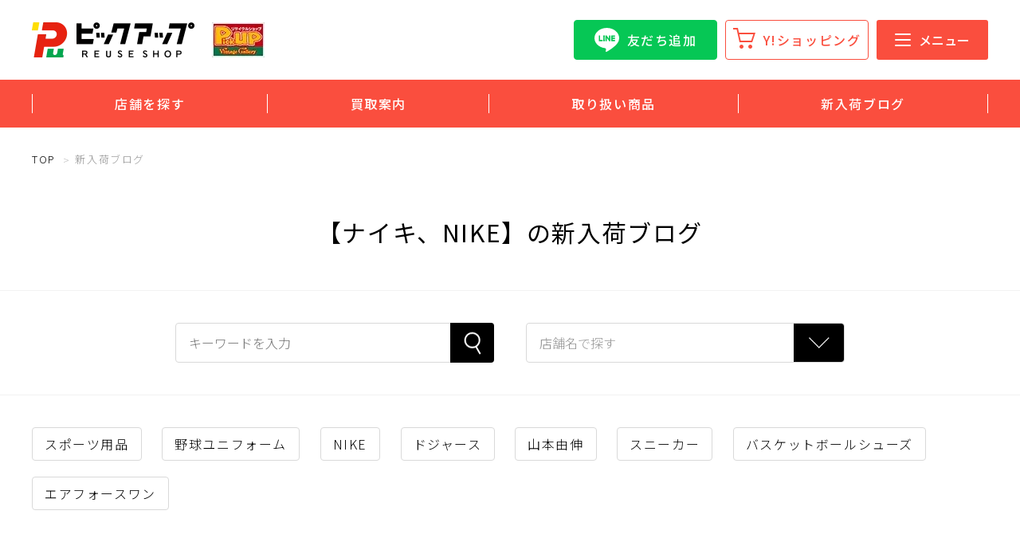

--- FILE ---
content_type: text/html; charset=UTF-8
request_url: https://www.pickup-japan.com/shop/topics.html?tagid=76007,71460
body_size: 39560
content:
<!DOCTYPE html>
<html lang="ja">

<head>
<meta http-equiv="Content-Type" content="text/html; charset=UTF-8">
<meta http-equiv="Content-Script-Type" content="text/javascript">
<meta http-equiv="Content-Style-Type" content="text/css">
<title>ナイキ、NIKE <NEW>掘り出し物が買取新入荷！通販サイトもお得｜ピックアップ｜静岡県のリサイクルショップ「ピックアップ」</title>
<meta name="viewport" content="width=device-width, user-scalable=no, initial-scale=1, maximum-scale=1">
<meta name="format-detection" content="telephone=no">
<meta name="keywords" content="ナイキ、NIKE,リサイクルショップ,ピックアップ,PickUP,pickup,リサイクル,買取,中古,ピックアップ">
<meta name="description" content="静岡県のリサイクルショップ「ピックアップ」の新入荷ブログ一覧ページです。【ナイキ、NIKE】に関する最新の掘り出し物などを紹介！ 静岡の大型総合リサイクルショップ ピックアップの買取入荷情報ブログです。スタッフからのお得なトピックスもお知らせします。">
<meta name="robots" content="index,follow,noydir,noodp">
  <meta name="viewport" content="width=1200">
  <meta name="format-detection" content="telephone=no">
  <!-- Google Tag Manager -->
  <script>
    (function(w,d,s,l,i){w[l]=w[l]||[];w[l].push({'gtm.start':
    new Date().getTime(),event:'gtm.js'});var f=d.getElementsByTagName(s)[0],
    j=d.createElement(s),dl=l!='dataLayer'?'&l='+l:'';j.async=true;j.src=
    'https://www.googletagmanager.com/gtm.js?id='+i+dl;f.parentNode.insertBefore(j,f);
    })(window,document,'script','dataLayer','GTM-5TJ2MNF');
  </script>
  <!-- End Google Tag Manager -->
  <link rel="icon" href="https://www.pickup-japan.com/favicon.ico">
  <link rel="icon" href="https://www.pickup-japan.com/favicon.svg" type="image/svg+xml">

  <link rel="preconnect" href="https://fonts.gstatic.com" crossorigin>
  <link rel="preload" as="style" href="https://fonts.googleapis.com/css2?family=Noto+Sans+JP:wght@300;400;500;700&display=swap">
  
  <link rel="stylesheet" href="https://fonts.googleapis.com/css2?family=Noto+Sans+JP:wght@300;400;500;700&display=swap" media="print" onload="this.media='all'">
  <link rel="stylesheet" href="https://fonts.googleapis.com/css2?family=Zen+Kurenaido&display=swap" media="print" onload="this.media='all'">
  <link rel="stylesheet" href="https://fonts.googleapis.com/css2?family=Lalezar&display=swap" >

  <link rel="stylesheet" href="https://www.pickup-japan.com/css/destyle.css">
  <link rel="stylesheet" href="https://www.pickup-japan.com/css/common.css">

  <script src="https://ajax.googleapis.com/ajax/libs/jquery/3.6.0/jquery.min.js"></script>

    <link href="https://www.pickup-japan.com/css/topiclist.css?20250513" type="text/css" rel="stylesheet" media="all">
  
  <meta name="robots" content="noodp">
  <meta name="robots" content="noydir">
    <link rel="alternate" media="only screen and (max-width: 640px)" href="https://www.pickup-japan.com/smartphone/shop/topics.html?tagid=76007,71460">
  </head>
<body>
  
<!-- Google Tag Manager (noscript) -->
<noscript>
  <iframe src="https://www.googletagmanager.com/ns.html?id=GTM-5TJ2MNF" height="0" width="0" style="display:none;visibility:hidden"></iframe>
</noscript>
<!-- End Google Tag Manager (noscript) -->

<!-- Google tag (gtag.js) -->
<script async src="https://www.googletagmanager.com/gtag/js?id=UA-91799891-1"></script>
<script>
  window.dataLayer = window.dataLayer || [];
  function gtag(){dataLayer.push(arguments);}
  gtag('js', new Date());

  gtag('config', 'UA-91799891-1');
</script>



  <header class="header" id="header">
  <div class="header_inner container">
    <h1><a href="https://www.pickup-japan.com/">
        <picture>
          <source srcset="https://www.pickup-japan.com/images/common/header_logo.webp" alt="静岡県のリサイクルショップ「ピックアップ」"
            type="image/webp">
          <img src="https://www.pickup-japan.com/images/common/header_logo.png">
        </picture>
      </a></h1>
    <nav>
      <ul class="header_btn">
        <li class="header_linebtn">
          <a href="https://lin.ee/WWFkmhw" target="_blank" class="header_sub_nav_list_linebtn">
            <img src="https://www.pickup-japan.com/images/common/header/line_icon.png" alt="LINEお友達追加">
            <span class="header_linebtn_txt">友だち追加</span>
          </a>
        </li>
        <li class="header_btn_online"><a href="https://store.shopping.yahoo.co.jp/pickupjapan/" target="_blank"
            rel="noopener">Y!ショッピング</a></li>
        <li class="header_btn_hamburger">
      </ul>
      <button class="header_main_menu" id="menu_btn"><span></span>メニュー</button>
      <div class="menu_wrap" id="menu_wrap">
        <div class="menu_cont">
          <ul class="menu_list">
            <li class="menu_list_item"><a href="https://www.pickup-japan.com/" class="menu_list_btn">ホーム</a></li>
            <li class="menu_list_item"><a href="https://www.pickup-japan.com/shop/" class="menu_list_btn">店舗を探す</a></li>
            <li class="menu_list_item"><a href="https://www.pickup-japan.com/sell/" class="menu_list_btn">買取案内</a></li>
            <li class="menu_list_item"><a href="https://www.pickup-japan.com/goods/" class="menu_list_btn">取り扱い商品</a>
            </li>
            <li class="menu_list_item"><a href="https://www.pickup-japan.com/shop/topics.html" class="menu_list_btn">新入荷ブログ</a></li>
          </ul>
          <h2 class="menu_ttl">サービスガイド</h2>
          <ul class="menu_list">
            <li class="menu_list_item"><a href="https://www.pickup-japan.com/about/trip.html"
                class="menu_list_btn">出張買取サービス</a></li>
            <li class="menu_list_item"><a href="https://www.pickup-japan.com/service/memberscard/"
                class="menu_list_btn">メンバーズカードについて</a></li>
            <li class="menu_list_item"><a href="https://www.pickup-japan.com/service/memberscard/transfer/"
                class="menu_list_btn">メンバーズカードの移行方法</a></li>
            <li class="menu_list_item"><a href="https://www.pickup-japan.com/service/memberscard/line_assessment/"
                class="menu_list_btn">LINE査定の方法</a></li>
            <li class="menu_list_item"><a href="https://www.pickup-japan.com/service/track.html"
                class="menu_list_btn">トラック貸出し</a></li>
            <li class="menu_list_item"><a href="https://www.pickup-japan.com/pawnbroker/" class="menu_list_btn">質預かり</a>
            </li>
            <li class="menu_list_item"><a href="https://www.pickup-japan.com/service/tax-free.html"
                class="menu_list_btn">TAX FREEについて</a></li>
          </ul>
          <ul class="menu_list">
            <li class="menu_list_item"><a href="https://www.pickup-japan.com/company/" class="menu_list_btn">会社案内</a>
            </li>
            <li class="menu_list_item"><a href="https://www.pickup-japan.com/recruit/" class="menu_list_btn">採用情報</a>
            </li>
            <li class="menu_list_item"><a href="https://www.pickup-japan.com/privacy/site_privacy.html"
                class="menu_list_btn">個人情報保護方針</a></li>
            <li class="menu_list_item"><a href="https://www.pickup-japan.com/notification/"
                class="menu_list_btn">電子公告</a></li>
          </ul>
        </div>
        <div class="menu_close" id="menu_close"></div>
        <div class="menu_overlay" id="menu_overlay"></div>
      </div>
      </li>
    </nav>
  </div>
  <div class="header_nav">
    <ul class="container">
      <li><a href="https://www.pickup-japan.com/shop/">店舗を探す</a></li>
      <li><a href="https://www.pickup-japan.com/sell/">買取案内</a></li>
      <li><a href="https://www.pickup-japan.com/goods/">取り扱い商品</a></li>
      <li><a href="https://www.pickup-japan.com/shop/topics.html">新入荷ブログ</a></li>
    </ul>
  </div>
</header>
  <div class="breadcrumb">
    <div class="container">
      <ul class="breadcrumb_list">
        <li class="breadcrumb_list_item"><a href="https://www.pickup-japan.com/">TOP</a></li>
        <li class="breadcrumb_list_item">新入荷ブログ</li>
      </ul>
    </div>
  </div>

    <main class="topiclist_page mb120">

      <h2 class="heading">【ナイキ、NIKE】の新入荷ブログ</h2>
  
    <div class="topiclist_top">
      <div class="container">
        <form method="GET" action="/shop/topics.html" class="topiclist_top_form" id="forms">
          <div class="topic_search">
            <input class="topic_search_input" type="text" name="srchword" placeholder="キーワードを入力" value="">
            <button class="topic_search_btn" type="submit"><span>
            <picture>
              <source srcset="https://www.pickup-japan.com/images/common/icon_search.webp" alt="検索" type="image/webp">
              <img src="https://www.pickup-japan.com/images/common/icon_search.png">
            </picture>
            </span></button>
          </div>
          <select class="selectbtn sel-empty" name="shopid" id="shopid">
            <option value="">店舗名で探す</option>
                                    <option value="100">ピックアップ浜松西伊場店</option>
                                                <option value="121">ピックアップ浜松宮竹店</option>
                                                <option value="132">ピックアップ磐田店</option>
                                                <option value="143">ピックアップ掛川店</option>
                                                <option value="154">ピックアップ藤枝高洲店</option>
                                                <option value="165">ピックアップ静岡登呂店</option>
                                                <option value="176">ピックアップ静岡清水店</option>
                                                <option value="200">工具ピックアップ浜松宮竹店</option>
                                                <option value="300">キンバリー浜松高林店</option>
                                                <option value="301">キンバリー藤枝インター店</option>
                                                <option value="312">キンバリー静岡SBS通り店</option>
                                                <option value="400">ピックアップ静岡登呂バザール店</option>
                                                <option value="401">ピックアップフィールドギア浜松宮竹店</option>
                                  </select>
        </form>
      </div>
    </div>

    <script>
  var shoptopics = false;

  $(function() {
    $('#shopid').on('change', function() {
      var shopVal = $(this).val();
      var srchwordVal = $('#srchword').val();
      if (shopVal != '') {
        if (srchwordVal == '' && shoptopics) {
          window.location.href = "/shop/" + shopVal + "/topics/";
        } else {
          $('#forms').submit();
        }
      }
    });
  });

</script>

    <div class="sec_line pb80">
      <div class="container">
      <div class="topiclist_tag">
        <ul class="taglist"> 
                    
                          <li class="tag"><a href="https://www.pickup-japan.com/shop/tg/76079">スポーツ用品</a></li>
                          <li class="tag"><a href="https://www.pickup-japan.com/shop/tg/83675">野球ユニフォーム</a></li>
                          <li class="tag"><a href="https://www.pickup-japan.com/shop/tg/73370">NIKE</a></li>
                          <li class="tag"><a href="https://www.pickup-japan.com/shop/tg/83804">ドジャース</a></li>
                          <li class="tag"><a href="https://www.pickup-japan.com/shop/tg/86781">山本由伸</a></li>
                          <li class="tag"><a href="https://www.pickup-japan.com/shop/tg/80369">スニーカー</a></li>
                          <li class="tag"><a href="https://www.pickup-japan.com/shop/tg/86778">バスケットボールシューズ</a></li>
                          <li class="tag"><a href="https://www.pickup-japan.com/shop/tg/86779">エアフォースワン</a></li>
                              </ul>
      </div>

      <ul class="topiclist">
                
        
        <li class="topiclist_item">
          <a href="https://www.pickup-japan.com/shop/401/topics/15820/">
                        <img class="topiclist_img" src="https://www.pickup-japan.com/images/blog/401/w230/202510221902001.jpg" class="over" alt="ピックアップフィールドギア浜松宮竹店ブログ" loading=”lazy” width="230" class="over" >
                        <h3 class="topiclist_ttl omit">ドジャースのリミッテッドユニフォーム入荷！野球ウェア買取強化中！</h3>
            <p class="topiclist_shopname">ピックアップフィールドギア浜松宮竹店</p>
          </a>
        </li>
                
        
        <li class="topiclist_item">
          <a href="https://www.pickup-japan.com/shop/400/topics/15819/">
                        <img class="topiclist_img" src="https://www.pickup-japan.com/images/blog/400/w230/202510221603471.jpg" class="over" alt="ピックアップ静岡登呂バザール店ブログ" loading=”lazy” width="230" class="over" >
                        <h3 class="topiclist_ttl omit">NIKEのバスケットボールシューズをご紹介いたします。</h3>
            <p class="topiclist_shopname">ピックアップ静岡登呂バザール店</p>
          </a>
        </li>
                
        
        <li class="topiclist_item">
          <a href="https://www.pickup-japan.com/shop/401/topics/15089/">
                        <img class="topiclist_img" src="https://www.pickup-japan.com/images/blog/401/w230/202507161856291.jpg" class="over" alt="ピックアップフィールドギア浜松宮竹店ブログ" loading=”lazy” width="230" class="over" >
                        <h3 class="topiclist_ttl omit">NIKE AIR JORDAN 3 レトロ ブラックキャット スニーカー入荷！</h3>
            <p class="topiclist_shopname">ピックアップフィールドギア浜松宮竹店</p>
          </a>
        </li>
                
        
        <li class="topiclist_item">
          <a href="https://www.pickup-japan.com/shop/132/topics/14395/">
                        <img class="topiclist_img" src="https://www.pickup-japan.com/images/blog/132/w230/202505201425391.jpg" class="over" alt="ピックアップ磐田店ブログ" loading=”lazy” width="230" class="over" >
                        <h3 class="topiclist_ttl omit">スニーカー20％UP買取キャンペーン実施中！ナイキ エアジョーダン1 ミッド DQ8426-400を買取りさせていただきました。</h3>
            <p class="topiclist_shopname">ピックアップ磐田店</p>
          </a>
        </li>
                
        
        <li class="topiclist_item">
          <a href="https://www.pickup-japan.com/shop/401/topics/14049/">
                        <img class="topiclist_img" src="https://www.pickup-japan.com/images/blog/401/w230/202504181749481.jpg" class="over" alt="ピックアップフィールドギア浜松宮竹店ブログ" loading=”lazy” width="230" class="over" >
                        <h3 class="topiclist_ttl omit">トッテナムのサッカーユニフォーム入荷！サッカーユニフォーム買取強化中！</h3>
            <p class="topiclist_shopname">ピックアップフィールドギア浜松宮竹店</p>
          </a>
        </li>
                
        
        <li class="topiclist_item">
          <a href="https://www.pickup-japan.com/shop/401/topics/14004/">
                        <img class="topiclist_img" src="https://www.pickup-japan.com/images/blog/401/w230/202504181710591.jpg" class="over" alt="ピックアップフィールドギア浜松宮竹店ブログ" loading=”lazy” width="230" class="over" >
                        <h3 class="topiclist_ttl omit">読売ジャイアンツ2024年3rdレプリカユニフォーム入荷！ユニフォーム買取強化中！</h3>
            <p class="topiclist_shopname">ピックアップフィールドギア浜松宮竹店</p>
          </a>
        </li>
                
        
        <li class="topiclist_item">
          <a href="https://www.pickup-japan.com/shop/401/topics/12844/">
                        <img class="topiclist_img" src="https://www.pickup-japan.com/images/blog/401/w230/202501141818561.jpg" class="over" alt="ピックアップフィールドギア浜松宮竹店ブログ" loading=”lazy” width="230" class="over" >
                        <h3 class="topiclist_ttl omit">NIKE ズームX ヴェイパーフライ ネクスト% 3 ランニングシューズ入荷致しました！</h3>
            <p class="topiclist_shopname">ピックアップフィールドギア浜松宮竹店</p>
          </a>
        </li>
                
        
        <li class="topiclist_item">
          <a href="https://www.pickup-japan.com/shop/400/topics/12789/">
                        <img class="topiclist_img" src="https://www.pickup-japan.com/images/blog/400/w230/202501091612001.jpg" class="over" alt="ピックアップ静岡登呂バザール店ブログ" loading=”lazy” width="230" class="over" >
                        <h3 class="topiclist_ttl omit">NIKEのスニーカー、エアジョーダン11をご紹介いたします。</h3>
            <p class="topiclist_shopname">ピックアップ静岡登呂バザール店</p>
          </a>
        </li>
                
        
        <li class="topiclist_item">
          <a href="https://www.pickup-japan.com/shop/401/topics/12525/">
                        <img class="topiclist_img" src="https://www.pickup-japan.com/images/blog/401/w230/202412171819241.jpg" class="over" alt="ピックアップフィールドギア浜松宮竹店ブログ" loading=”lazy” width="230" class="over" >
                        <h3 class="topiclist_ttl omit">サッカーブラジル代表のユニフォーム入荷！サッカーユニフォーム買取強化中！</h3>
            <p class="topiclist_shopname">ピックアップフィールドギア浜松宮竹店</p>
          </a>
        </li>
                
        
        <li class="topiclist_item">
          <a href="https://www.pickup-japan.com/shop/400/topics/12479/">
                        <img class="topiclist_img" src="https://www.pickup-japan.com/images/blog/400/w230/202412131804351.jpg" class="over" alt="ピックアップ静岡登呂バザール店ブログ" loading=”lazy” width="230" class="over" >
                        <h3 class="topiclist_ttl omit">スポーツウェア買取強化中です。</h3>
            <p class="topiclist_shopname">ピックアップ静岡登呂バザール店</p>
          </a>
        </li>
                
        
        <li class="topiclist_item">
          <a href="https://www.pickup-japan.com/shop/401/topics/12324/">
                        <img class="topiclist_img" src="https://www.pickup-japan.com/images/blog/401/w230/202411301840441.jpg" class="over" alt="ピックアップフィールドギア浜松宮竹店ブログ" loading=”lazy” width="230" class="over" >
                        <h3 class="topiclist_ttl omit">大活躍！ロサンゼルス・ドジャースのボンバージャケット入荷！野球ユニフォーム買取強化中！</h3>
            <p class="topiclist_shopname">ピックアップフィールドギア浜松宮竹店</p>
          </a>
        </li>
                
        
        <li class="topiclist_item">
          <a href="https://www.pickup-japan.com/shop/400/topics/10205/">
                        <img class="topiclist_img" src="https://www.pickup-japan.com/images/blog/400/w230/202406111619221.jpg" class="over" alt="ピックアップ静岡登呂バザール店ブログ" loading=”lazy” width="230" class="over" >
                        <h3 class="topiclist_ttl omit">スポーツウェア.スポーツジャージ大量入荷致しました。</h3>
            <p class="topiclist_shopname">ピックアップ静岡登呂バザール店</p>
          </a>
        </li>
                
        
        <li class="topiclist_item">
          <a href="https://www.pickup-japan.com/shop/401/topics/9358/">
                        <img class="topiclist_img" src="https://www.pickup-japan.com/images/blog/401/w230/202403281549261.jpg" class="over" alt="ピックアップフィールドギア浜松宮竹店ブログ" loading=”lazy” width="230" class="over" >
                        <h3 class="topiclist_ttl omit">NIKE AIR JORDAN 11 RETRO LOW シューズを入荷致しました！</h3>
            <p class="topiclist_shopname">ピックアップフィールドギア浜松宮竹店</p>
          </a>
        </li>
                
        
        <li class="topiclist_item">
          <a href="https://www.pickup-japan.com/shop/132/topics/7467/">
                        <img class="topiclist_img" src="https://www.pickup-japan.com/images/blog/132/w230/202311011020501.jpg" class="over" alt="ピックアップ磐田店ブログ" loading=”lazy” width="230" class="over" >
                        <h3 class="topiclist_ttl omit">NIKE×sacai LD Waffle スニーカー メンズ ブルー×レッド サイズ26.5cm BV0073-400 毛玉やシミ等有 ナイキ サカイ 入荷しました♪</h3>
            <p class="topiclist_shopname">ピックアップ磐田店</p>
          </a>
        </li>
                
        
        <li class="topiclist_item">
          <a href="https://www.pickup-japan.com/shop/132/topics/6614/">
                        <img class="topiclist_img" src="https://www.pickup-japan.com/images/blog/132/w230/202308132014161.jpg" class="over" alt="ピックアップ磐田店ブログ" loading=”lazy” width="230" class="over" >
                        <h3 class="topiclist_ttl omit">NIKE SB DUNK HIGH PRO QS スニーカー メンズ ホワイト 25.5cm ダンク×ガンダムユニコーン</h3>
            <p class="topiclist_shopname">ピックアップ磐田店</p>
          </a>
        </li>
                
        
        <li class="topiclist_item">
          <a href="https://www.pickup-japan.com/shop/100/topics/4803/">
                        <img class="topiclist_img" src="https://www.pickup-japan.com/images/blog/100/w230/202303191003561.jpg" class="over" alt="ピックアップ浜松西伊場店ブログ" loading=”lazy” width="230" class="over" >
                        <h3 class="topiclist_ttl omit">NIKE　AIR JORDAN MID　554724-034お買取させていただきました。</h3>
            <p class="topiclist_shopname">ピックアップ浜松西伊場店</p>
          </a>
        </li>
                
        
        <li class="topiclist_item">
          <a href="https://www.pickup-japan.com/shop/301/topics/4439/">
                        <img class="topiclist_img" src="https://www.pickup-japan.com/images/blog/301/w230/202302261132271.jpg" class="over" alt="ピックアップ藤枝インター店ブログ" loading=”lazy” width="230" class="over" >
                        <h3 class="topiclist_ttl omit">ナイキのスニーカー、エアフォース1フォンタンカ(DQ5021-100)をお売りいただきました！</h3>
            <p class="topiclist_shopname">キンバリー藤枝インター店</p>
          </a>
        </li>
                
        
        <li class="topiclist_item">
          <a href="https://www.pickup-japan.com/shop/100/topics/4431/">
                        <img class="topiclist_img" src="https://www.pickup-japan.com/images/blog/100/w230/202302211900431.jpg" class="over" alt="ピックアップ浜松西伊場店ブログ" loading=”lazy” width="230" class="over" >
                        <h3 class="topiclist_ttl omit">人気スニーカーのNIKE AIR FORCE 1 お買取させて頂きました。</h3>
            <p class="topiclist_shopname">ピックアップ浜松西伊場店</p>
          </a>
        </li>
                
        
        <li class="topiclist_item">
          <a href="https://www.pickup-japan.com/shop/154/topics/4428/">
                        <img class="topiclist_img" src="https://www.pickup-japan.com/images/blog/154/w230/202302261253301.jpg" class="over" alt="ピックアップ藤枝高洲店ブログ" loading=”lazy” width="230" class="over" >
                        <h3 class="topiclist_ttl omit">NIKEのスニーカー入荷しました</h3>
            <p class="topiclist_shopname">ピックアップ藤枝高洲店</p>
          </a>
        </li>
                
        
        <li class="topiclist_item">
          <a href="https://www.pickup-japan.com/shop/165/topics/4097/">
                        <img class="topiclist_img" src="https://www.pickup-japan.com/images/blog/165/w230/202301301532061.jpg" class="over" alt="ピックアップ静岡登呂店ブログ" loading=”lazy” width="230" class="over" >
                        <h3 class="topiclist_ttl omit">ナイキ（NIKE）のスニーカーを買い取りさせていただきました。</h3>
            <p class="topiclist_shopname">ピックアップ静岡登呂店</p>
          </a>
        </li>
              </ul>
      
      <div class="pager">
        <ul class="pagination">
                <li class="pagebtn"><a href="#" class="active"><span>1</span></a></li><li  class="pagebtn"><a href="https://www.pickup-japan.com/shop/topics.html?tagid=76007%2C71460&key=2" class=""><span>2</a></span></li><li  class="pagebtn"><a href="https://www.pickup-japan.com/shop/topics.html?tagid=76007%2C71460&key=3" class=""><span>3</a></span></li><li  class="pagebtn"><a href="https://www.pickup-japan.com/shop/topics.html?tagid=76007%2C71460&key=4" class=""><span>4</a></span></li><li  class="next"><a href="https://www.pickup-japan.com/shop/topics.html?tagid=76007%2C71460&key=2" class="___CLASS___"><span>&#62;</a></span></li>
          </ul>
      </div>
    </div>
    </div>

    <section class="shoptop_topic sec_line ptb80">
      <div class="container">
        <h2 class="heading">おすすめコンテンツ</h2>
        <ul class="bnrlist_list">
          <li class="bnrlist_list_item">
            <a href="https://www.pickup-japan.com/bicycle/">
              <picture>
                <source class="bicycle_bnr" srcset="https://www.pickup-japan.com/images/bicycle/sliderarea_wide.webp" type="image/webp">
                <img src="https://www.pickup-japan.com/images/bicycle/sliderarea_wide.jpg" class="bicycle_bnr" alt="自転車買い取り">
              </picture>
            </a>
          </li>
        </ul>
      </div>
    </section>

    <section class="selltop_bnrlist bnrlist_area ptb80">
    <div class="container">
      <h2 class="heading">買取強化中アイテム</h2>
      <ul class="bnrlist_list">
                <li class="bnrlist_list_item">
          <a href="https://www.pickup-japan.com/shop/999/topics/15652/">
            <img src="https://www.pickup-japan.com/images/campaign/2026010817044411.jpg" alt="冬物買取強化">
          </a>
        </li>
                        <li class="bnrlist_list_item">
          <a href="https://www.pickup-japan.com/shop/999/topics/16236/">
            <img src="https://www.pickup-japan.com/images/campaign/2026010817044421.jpg" alt="腕時計買取強化">
          </a>
        </li>
                        <li class="bnrlist_list_item">
          <a href="https://www.pickup-japan.com/about/trip.html?utm_source=website&utm_medium=topb">
            <img src="https://www.pickup-japan.com/images/campaign/2026010817044431.jpg" alt="出張買取">
          </a>
        </li>
              </ul>
    </div>
  </section>
  

  </main>

  <footer>
  <div class="footer_inner container">
    <div class="footer_main">
      <div class="footer_row1">
        <p class="footer_logo"><a href="https://www.pickup-japan.com/">
            <img src="https://www.pickup-japan.com/images/common/footer/footer_logo.svg">
          </a></p>
        <p class="footer_description">
          総合リサイクルショップピックアップでは、金・プラチナ・ブランド品・時計・衣類・家電製品・パソコン・子供用品・サーフボード・自転車・スマートフォン・タブレット・電動工具・フィギュア・ゲーム・おもちゃ・その他いろいろな商品を取り扱ってます！！
        </p>
        <div class="online-store">
          <div class="footer_linkttl">オンラインストア</div>
          <ul class="online-store__list">
            <li class="online-store__item">
              <a href="https://auctions.yahoo.co.jp/seller/pickupjapan9967" target="_blank" rel="noopener">
                <img src="https://www.pickup-japan.com/images/common/footer/yahoo-auction.svg" alt="ヤフオク">
              </a>
            </li>
            <li class="online-store__item">
              <a href="https://store.shopping.yahoo.co.jp/pickupjapan/" target="_blank" rel="noopener">
                <img src="https://www.pickup-japan.com/images/common/footer/yahoo-shopping.svg" alt="ヤフーショッピング">
              </a>
            </li>
          </ul>
        </div>
      </div>
      <div class="footer_row2">
        <div class="group-site">
          <div class="footer_linkttl">グループサイト</div>
          <ul class="group-site__list">
            <li class="group-site__item">
              <a href="https://www.treasure-f.com/" target="_blank" rel="noopener">
                <img class="lazy" src="https://www.pickup-japan.com/images/common/footer/bnr_tf.svg" alt="総合リユース">
                <p class="site_ttl">総合リユース</p>
              </a>
            </li>
            <li class="group-site__item">
              <a href="https://www.tf-style.com/" target="_blank" rel="noopener">
                <img class="lazy" src="https://www.pickup-japan.com/images/common/footer/bnr_trefacstyle.svg"
                  alt="ファッションリユース">
                <p class="site_ttl">ファッションリユース</p>
              </a>
            </li>
            <li class="group-site__item">
              <a href="https://sports.treasure-f.com/" target="_blank" rel="noopener">
                <img class="lazy" src="https://www.pickup-japan.com/images/common/footer/bnr_tfsports.svg"
                  alt="スポーツアウトドアリユース">
                <p class="site_ttl">スポーツアウトドア<br>リユース</p>
              </a>
            </li>
            <li class="group-site__item">
              <a href="https://brandcollect.com/" target="_blank" rel="noopener">
                <img class="lazy" src="https://www.pickup-japan.com/images/common/footer/bnr_brandcollect.svg"
                  alt="ハイブランドリユース">
                <p class="site_ttl">ハイブランドリユース</p>
              </a>
            </li>
            <li class="group-site__item">
              <a href="https://www.tf-style.com/uselet/" target="_blank" rel="noopener">
                <img class="lazy" src="https://www.pickup-japan.com/images/common/footer/bnr_uselet.svg" alt="古着のアウトレット">
                <p class="site_ttl">古着のアウトレット</p>
              </a>
            </li>
            <li class="group-site__item">
              <a href="https://www.treasure-f.com/market/" target="_blank" rel="noopener">
                <img class="lazy" src="https://www.pickup-japan.com/images/common/footer/bnr_tfmarcket.svg"
                  alt="大型家具・家電リユース">
                <p class="site_ttl">大型家具・家電<br>リユース</p>
              </a>
            </li>
            <li class="group-site__item">
              <a href="https://www.trefac-shuccho.com/" target="_blank" rel="noopener">
                <img class="lazy" src="https://www.pickup-japan.com/images/common/footer/bnr_tfshuccho.svg" alt="総合出張買取">
                <p class="site_ttl">総合出張買取</p>
              </a>
            </li>
            <li class="group-site__item">
              <a href="https://www.regacy.jp/" target="_blank" rel="noopener">
                <img class="lazy" src="https://www.pickup-japan.com/images/common/footer/bnr_regacy.svg"
                  alt="終活・生前整理サービス">
                <p class="site_ttl">終活・生前整理<br>サービス</p>
              </a>
            </li>
            <li class="group-site__item">
              <a href="https://www.tfhikkoshi.com/" target="_blank" rel="noopener">
                <img class="lazy" src="https://www.pickup-japan.com/images/common/footer/bnr_tfhikkoshi.svg"
                  alt="引越＋買取サービス">
                <p class="site_ttl">引越＋買取サービス</p>
              </a>
            </li>
            <li class="group-site__item">
              <a href="https://www.tf-fudosan.com/" target="_blank" rel="noopener">
                <img class="lazy" src="https://www.pickup-japan.com/images/common/footer/bnr_tffudosan.svg"
                  alt="不動産買取・仲介">
                <p class="site_ttl">不動産買取・仲介</p>
              </a>
            </li>
            <li class="group-site__item">
              <a href="https://www.cariru.jp/" target="_blank" rel="noopener">
                <img class="lazy" src="https://www.pickup-japan.com/images/common/footer/bnr_cariru.svg" alt="ドレスレンタル">
                <p class="site_ttl">ドレスレンタル</p>
              </a>
            </li>
            <li class="group-site__item">
              <a href="https://formal.cariru.jp/" target="_blank" rel="noopener">
                <img class="lazy" src="https://www.pickup-japan.com/images/common/footer/bnr_cariru02.svg"
                  alt="礼服・喪服レンタル">
                <p class="site_ttl">礼服・喪服レンタル</p>
              </a>
            </li>
          </ul>
        </div>
      </div>

      <div class="footer_row3">
        <div class="group-company">
          <div class="footer_linkttl">グループ会社</div>
          <ul class="group-company__list">
            <li class="group-company__item">
              <a href="https://www.kind.co.jp/" target="_blank" rel="noopener">
                <img class="lazy" src="https://www.pickup-japan.com/images/common/footer/bnr_kindal.svg"
                  alt="ブランド古着リユース">
                <p class="site_ttl">ブランド古着リユース</p>
              </a>
            </li>
            <li class="group-company__item">
              <a href="https://www.pickup-japan.com/" target="_blank" rel="noopener">
                <img class="lazy" src="https://www.pickup-japan.com/images/common/footer/bnr_pickup.svg" alt="総合リユース">
                <p class="site_ttl">総合リユース</p>
              </a>
            </li>
            <li class="group-company__item">
              <a href="https://www.pickup-japan.com/about/kinburry.html" target="_blank" rel="noopener">
                <img class="lazy" src="https://www.pickup-japan.com/images/common/footer/bnr_kinburry.svg"
                  alt="ブランド・貴金属リユース">
                <p class="site_ttl">ブランド・貴金属<br>リユース</p>
              </a>
            </li>
            <li class="group-company__item">
              <a href="https://shop.golfkids.co.jp/" target="_blank" rel="noopener">
                <img class="lazy" src="https://www.pickup-japan.com/images/common/footer/bnr_golfkids.svg" alt="ゴルフリユース">
                <p class="site_ttl">ゴルフリユース</p>
              </a>
            </li>
            <li class="group-company__item">
              <a href="https://www.golf-king.com/" target="_blank" rel="noopener">
                <img class="lazy" src="https://www.pickup-japan.com/images/common/footer/bnr_golfking.svg" alt="ゴルフリユース">
                <p class="site_ttl">ゴルフリユース</p>
              </a>
            </li>
          </ul>
        </div>

        <div class="over-sea">
          <div class="footer_linkttl">海外事業</div>
          <ul class="over-sea__list">
            <li class="over-sea__item">
              <a href="https://www.facebook.com/trefac.thailand.JP/" target="_blank" rel="noopener">
                <img class="lazy" src="https://www.pickup-japan.com/images/common/footer/bnr_tfthailand.svg"
                  alt="総合リユース タイ">
                <p class="site_ttl">総合リユース タイ</p>
              </a>
            </li>
            <li class="over-sea__item">
              <a href="https://www.treasure-f.tw/" target="_blank" rel="noopener">
                <img class="lazy" src="https://www.pickup-japan.com/images/common/footer/bnr_tftaiwan.svg"
                  alt="総合リユース 台湾">
                <p class="site_ttl">総合リユース 台湾</p>
              </a>
            </li>
          </ul>
        </div>
      </div>
    </div>
  </div>
    <div class="footer_nav">
    <div class="footer_nav_inner container">
      <ul>
        <li><a href="https://www.pickup-japan.com/company/">会社案内</a></li>
        <li><a href="https://www.pickup-japan.com/privacy/site_privacy.html">個人情報保護方針</a></li>
        <li><a href="https://www.pickup-japan.com/customer-harassment/customer-harassment_pc.html">カスタマーハラスメント対応方針</a></li>
        <li><a href="https://www.pickup-japan.com/notification/">電子公告</a></li>
        <li><a href="https://www.pickup-japan.com/service/memberscard/terms/">利用規約</a></li>
      </ul>
      <p>静岡県公安委員会 古物商許可番号 491270002808</p>
    </div>
  </div>
  <p class="copyright">&copy;2002-2025 Pick up all rights reserved.</p>
</footer>


<script src="https://cdnjs.cloudflare.com/ajax/libs/object-fit-images/3.2.4/ofi.min.js"></script>
<script src="https://yubinbango.github.io/yubinbango/yubinbango.js" charset="UTF-8"></script>

<script type="text/javascript" src="https://www.pickup-japan.com/js/script.js"></script>
<script src="https://www.pickup-japan.com/js/ofi.js"></script>
<script src="https://www.pickup-japan.com/js/scroll.js"></script>
  <script>
  gtag("event", "search",  {
    search_term: "ナイキ、NIKE"
  });
  </script>

</body>
</html>

--- FILE ---
content_type: text/css
request_url: https://www.pickup-japan.com/css/topiclist.css?20250513
body_size: 421
content:
@charset "UTF-8";

.topiclist_top {
  margin-bottom: 40px;
  padding-top: 40px;
  padding-bottom: 40px;
  border-top: 1px solid #f2f2f2;
  border-bottom: 1px solid #f2f2f2;
  display: flex;
  justify-content: center;
}

.topiclist_top_form {
  display: flex;
  justify-content: center;
}

.topiclist_page .topic_search {
  width: 400px;
  margin: initial;
  margin-right: 40px;
}

.topiclist_page .topic_search_input {
  width: 400px;
}

.topiclist_tag {
  margin-bottom: 60px;
}

.error-message {
  color: #ff0000;
}

--- FILE ---
content_type: image/svg+xml
request_url: https://www.pickup-japan.com/images/common/footer/bnr_regacy.svg
body_size: 7618
content:
<svg xmlns="http://www.w3.org/2000/svg" xmlns:xlink="http://www.w3.org/1999/xlink" width="156" height="56" viewBox="0 0 156 56">
  <defs>
    <clipPath id="clip-path">
      <path id="パス_529" data-name="パス 529" d="M0,0H110V20H0Z" fill="none"/>
    </clipPath>
  </defs>
  <g id="グループ_501" data-name="グループ 501" transform="translate(-360 -803)">
    <rect id="長方形_4" data-name="長方形 4" width="156" height="56" transform="translate(360 803)" fill="#fff"/>
    <g id="グループ_477" data-name="グループ 477" transform="translate(383 822)" clip-path="url(#clip-path)">
      <path id="パス_520" data-name="パス 520" d="M56.691,11.147a.182.182,0,0,0-.157-.1c-.186-.01-.28.175-.441.466a3.387,3.387,0,0,1-2.924,1.768c-2.732,0-3.6-2.685-3.733-3.875a6.386,6.386,0,0,1-.028-1.158,6.085,6.085,0,0,1,.579-2.261A2.292,2.292,0,0,1,52,4.587a2.265,2.265,0,0,1,1.694.811,3.192,3.192,0,0,1,.679,1.943c.005.079,0,.161-.136.183-.845.14-3.431.559-4.241.691V8.26a4.9,4.9,0,0,0-.01.493l6.591-.9a.139.139,0,0,0,.139-.141,3.627,3.627,0,0,0-1.1-2.765,3.952,3.952,0,0,0-2.956-1.185,4.672,4.672,0,0,0-2.477.664,5.325,5.325,0,0,0-1.152.925,5.7,5.7,0,0,0-1.5,4.1,5.979,5.979,0,0,0,1.356,4.123,4.925,4.925,0,0,0,3.562,1.53A4.129,4.129,0,0,0,56.7,11.572a.856.856,0,0,0,0-.419" transform="translate(2.263 0.177)" fill="#253514"/>
      <path id="パス_521" data-name="パス 521" d="M62.315,11.121a.139.139,0,0,1,.127-.029,5.94,5.94,0,0,0,1.554.209,4.337,4.337,0,0,0,3.073-1.063A3.367,3.367,0,0,0,68.213,7.68,13.479,13.479,0,0,1,68.3,5.594a1.007,1.007,0,0,1,.269-.573.734.734,0,0,1,.485-.152,2.246,2.246,0,0,1,.783.175l.172-.56a1.886,1.886,0,0,0-1.34-.238c-.21.029-.876.148-1.031.14-.419-.021-.629-.285-1.257-.5a6.019,6.019,0,0,0-4.372.267l-.09.043c-.018.009-.038.017-.054.026a.539.539,0,0,0-.048.031,3.987,3.987,0,0,0-.856.621,3.651,3.651,0,0,0-1.2,2.733,3.56,3.56,0,0,0,.524,1.9,3.483,3.483,0,0,0,1.326,1.244.137.137,0,0,1,.023.226,7.242,7.242,0,0,0-1.414,1.4,1.431,1.431,0,0,0-.3.9.956.956,0,0,0,.251.648,2.829,2.829,0,0,0,2.24.828c.991.09,1.99.16,2.984.175a8.76,8.76,0,0,1,2.724.314.885.885,0,0,1,.6.864,2.039,2.039,0,0,1-1,1.582,5.226,5.226,0,0,1-3.1.741A6.461,6.461,0,0,1,61.24,17.7a1.183,1.183,0,0,1-.678-.981,1.854,1.854,0,0,1,.193-.773c.067-.145.183-.268.158-.439a.252.252,0,0,0-.28-.216c-.337.017-.66.364-.882.648a6.611,6.611,0,0,0-.681.992q-.027.051-.05.1a1.336,1.336,0,0,0-.128.56q0,.628.876,1.215a6.811,6.811,0,0,0,3.809,1.016,6.681,6.681,0,0,0,4.756-1.706,3.378,3.378,0,0,0,1.238-2.477,2.2,2.2,0,0,0-.648-1.612,2.934,2.934,0,0,0-1.735-.806q-.712-.1-3.12-.163-1.308-.035-1.635-.082a1.411,1.411,0,0,1-.753-.269.54.54,0,0,1-.193-.385.981.981,0,0,1,.181-.483,2.933,2.933,0,0,1,.639-.728m3.281-1.054a1.841,1.841,0,0,1-1.46.666,1.886,1.886,0,0,1-1.542-.771A4.549,4.549,0,0,1,61.792,7.1a3.216,3.216,0,0,1,.585-2.114,1.825,1.825,0,0,1,1.449-.689,1.851,1.851,0,0,1,1.531.771,4.677,4.677,0,0,1,.807,2.908,3.163,3.163,0,0,1-.573,2.094m16.684,3.1c.081-.189.019-.26-.1-.276-.076-.01-.281.2-.33.247a1.112,1.112,0,0,1-.853.412.458.458,0,0,1-.314-.117.785.785,0,0,1-.193-.462,15.118,15.118,0,0,1-.059-1.809V7.428a6.378,6.378,0,0,0-.21-2.056,2.2,2.2,0,0,0-1.016-1.133,5.01,5.01,0,0,0-2.337-.479,4.441,4.441,0,0,0-2.886.838,2.39,2.39,0,0,0-1.029,1.845,1.189,1.189,0,0,0,.274.829.908.908,0,0,0,.707.3.943.943,0,0,0,.719-.292,1.165,1.165,0,0,0,.274-.829l-.023-.678a1.2,1.2,0,0,1,.444-.911,1.661,1.661,0,0,1,1.168-.4,1.836,1.836,0,0,1,1.478.6,3.487,3.487,0,0,1,.508,2.2v.524a25.9,25.9,0,0,0-3.943,1.7,4.641,4.641,0,0,0-1.666,1.5,2.544,2.544,0,0,0-.351,1.355,2.786,2.786,0,0,0,.719,2,2.41,2.41,0,0,0,1.829.759,3.162,3.162,0,0,0,1.344-.292,3.394,3.394,0,0,0,1.182-.838c.12-.142.387-.524.246-.621-.1-.068-.265.04-.629.209a2.5,2.5,0,0,1-1.07.218A1.563,1.563,0,0,1,75,13.186a2,2,0,0,1-.5-1.4,2.075,2.075,0,0,1,.4-1.226,3.932,3.932,0,0,1,1.32-1.074A23.022,23.022,0,0,1,78.5,8.5s-.009,4.433,0,4.836a1.989,1.989,0,0,0,.351,1.355,1.136,1.136,0,0,0,.911.4,2.491,2.491,0,0,0,1.506-.62,4.108,4.108,0,0,0,1.01-1.3m11.254-2.01a.16.16,0,0,0-.147-.1c-.152,0-.29.175-.453.466a5.551,5.551,0,0,1-.733.985,3.073,3.073,0,0,1-2.056.782,3.545,3.545,0,0,1-2.177-.709,5.62,5.62,0,0,1-1.577-4.139,4.6,4.6,0,0,1,.943-3.025,2.319,2.319,0,0,1,1.886-.864,1.688,1.688,0,0,1,1.134.351,1.534,1.534,0,0,1,.474,1.047,1.844,1.844,0,0,0,.263.934,1.245,1.245,0,0,0,1.04.444,1.11,1.11,0,0,0,.8-.274.951.951,0,0,0,.286-.718A2.31,2.31,0,0,0,92.194,4.6,3.953,3.953,0,0,0,89.6,3.758a4.8,4.8,0,0,0-3.6,1.577,5.7,5.7,0,0,0-1.5,4.1,6.01,6.01,0,0,0,1.358,4.139A4.678,4.678,0,0,0,89.3,15.1a4.278,4.278,0,0,0,4.229-3.528.872.872,0,0,0,0-.419m1.98-7.392h4.99V4.2h-.245a1.178,1.178,0,0,0-.789.227.719.719,0,0,0-.263.567,3.207,3.207,0,0,0,.386,1.257l2.605,5.4,2.395-5.911a2.458,2.458,0,0,0,.2-.943.508.508,0,0,0-.082-.314.629.629,0,0,0-.292-.209,2.217,2.217,0,0,0-.7-.075V3.759H107.2v.433a1.66,1.66,0,0,0-.666.186,1.933,1.933,0,0,0-.514.524,7.281,7.281,0,0,0-.4.9L101.26,16.478a5.518,5.518,0,0,1-1.653,2.348,3.248,3.248,0,0,1-1.968.794,1.636,1.636,0,0,1-1.134-.4,1.2,1.2,0,0,1-.444-.911,1.024,1.024,0,0,1,.322-.789,1.247,1.247,0,0,1,.882-.3,3.144,3.144,0,0,1,1.048.257,2.5,2.5,0,0,0,.585.175,1.216,1.216,0,0,0,.766-.362,3.818,3.818,0,0,0,.838-1.4l.7-1.714a.349.349,0,0,0-.008-.282L97.415,5.965a6.493,6.493,0,0,0-.56-.9A1.7,1.7,0,0,0,95.51,4.19Z" transform="translate(2.804 0.17)" fill="#59601a"/>
      <path id="パス_522" data-name="パス 522" d="M46.325,14.549v.44H43.34L40.327,9.4c-.065-.129-.138-.22-.279-.184a7.639,7.639,0,0,1-1.794.339.269.269,0,0,0-.261.261v2.673a2.818,2.818,0,0,0,.285,1.617,1.6,1.6,0,0,0,1.321.447v.436H34.383v-.435h.2a1.388,1.388,0,0,0,1.252-.57,3.221,3.221,0,0,0,.21-1.5V3.476c0-1.067-.158-1.639-1.467-1.639h-.2V1.4H39.7c5.542,0,5.261,2.649,5.328,3.441a3.849,3.849,0,0,1-2.7,3.818.065.065,0,0,0-.039.089c.617,1.246,2.767,5.18,2.927,5.353a1.434,1.434,0,0,0,1.1.443M42.948,4.978a2.6,2.6,0,0,0-.809-1.99,2.748,2.748,0,0,0-2.075-.808,7.65,7.65,0,0,0-1.854.153.266.266,0,0,0-.22.259V8.48a.258.258,0,0,0,.261.263c1.316,0,4.7-.733,4.7-3.77" transform="translate(1.637 0.066)" fill="#253514"/>
      <path id="パス_523" data-name="パス 523" d="M26.439,7.778l-9.82,9.548a.156.156,0,0,1-.262-.14l1.792-9.53a.152.152,0,0,1,.15-.127h8.027a.152.152,0,0,1,.113.252" transform="translate(0.779 0.356)" fill="#59601a"/>
      <path id="パス_524" data-name="パス 524" d="M19.529.212,26.311,6.9a.156.156,0,0,1-.1.267H18.335a.156.156,0,0,1-.154-.181L19.271.3a.156.156,0,0,1,.263-.086" transform="translate(0.866 0.008)" fill="#253514"/>
      <path id="パス_525" data-name="パス 525" d="M18.166,7.795,16.4,17.168a.156.156,0,0,1-.293.039L9.914,4.363a.152.152,0,0,1,.085-.2L19.081.72a.156.156,0,0,1,.21.171ZM.505,6.63,7.2.045A.155.155,0,0,1,7.3,0H17.989a.156.156,0,0,1,.056.3L.67,6.887A.156.156,0,0,1,.505,6.63" transform="translate(0.022)" fill="#59601a"/>
      <path id="パス_526" data-name="パス 526" d="M9.224,4.359l6.3,13.238a.156.156,0,0,1-.14.223H10.338a.155.155,0,0,1-.111-.046L.34,7.787A.152.152,0,0,1,.4,7.547L9.028,4.277a.152.152,0,0,1,.193.082m9.136,13.465a.156.156,0,0,1-.1-.268l8.913-8.483a.152.152,0,0,1,.265.1v8.5a.156.156,0,0,1-.156.156Z" transform="translate(0.014 0.202)" fill="#253514"/>
      <path id="パス_527" data-name="パス 527" d="M27.177,6,21.377.274a.156.156,0,0,1,.1-.267L27.286,0a.156.156,0,0,1,.156.156V5.887A.156.156,0,0,1,27.177,6M.266,8.956l8.7,8.8a.156.156,0,0,1-.111.265H.156A.156.156,0,0,1,0,17.866V9.05a.152.152,0,0,1,.266-.1" transform="translate(0 0)" fill="#59601a"/>
      <path id="パス_528" data-name="パス 528" d="M6.02.268.264,5.837A.156.156,0,0,1,0,5.725V.156A.156.156,0,0,1,.156,0H5.911a.156.156,0,0,1,.1.268" transform="translate(0 0)" fill="#253514"/>
    </g>
  </g>
</svg>


--- FILE ---
content_type: image/svg+xml
request_url: https://www.pickup-japan.com/images/common/footer/bnr_trefacstyle.svg
body_size: 10586
content:
<svg xmlns="http://www.w3.org/2000/svg" xmlns:xlink="http://www.w3.org/1999/xlink" width="156" height="56" viewBox="0 0 156 56">
  <defs>
    <clipPath id="clip-path">
      <path id="パス_31" data-name="パス 31" d="M0,0H114V24H0Z" fill="none"/>
    </clipPath>
  </defs>
  <g id="グループ_471" data-name="グループ 471" transform="translate(-534 -666)">
    <rect id="長方形_3" data-name="長方形 3" width="156" height="56" transform="translate(534 666)" fill="#fff"/>
    <g id="グループ_6" data-name="グループ 6" transform="translate(555 682)" clip-path="url(#clip-path)">
      <path id="パス_23" data-name="パス 23" d="M19.942,2.09A.774.774,0,0,0,19.58,1.9a.832.832,0,0,0-.548.072,1.2,1.2,0,0,0-.344.264l-.743.8-.7-.646-.009-.008a9.074,9.074,0,0,0-12.792.523l-.014.014a9.017,9.017,0,0,0-2.146,8.2l.01.05a9.085,9.085,0,0,0,.957,2.386l.124.211-2.147.155a1.246,1.246,0,0,0-.873.37v.008l-.022.019a1.244,1.244,0,0,0-.316.914L0,21.213a.992.992,0,0,0,.3.7.8.8,0,0,0,.363.187.834.834,0,0,0,.548-.074,1.145,1.145,0,0,0,.345-.264l.742-.8.6.55.11.1A9.074,9.074,0,0,0,15.8,21.086l.013-.014a9.017,9.017,0,0,0,2.148-8.2,8.883,8.883,0,0,0-.968-2.435l-.113-.209,2.147-.154a1.22,1.22,0,0,0,1.2-1.312L20.243,2.8a1.01,1.01,0,0,0-.3-.7" transform="translate(0 0)"/>
      <path id="パス_24" data-name="パス 24" d="M3.447,10.717A7.572,7.572,0,0,1,5.19,3.9L5.2,3.885l.055-.064a7.523,7.523,0,0,1,10.6-.462l1.783,1.65L18.6,3.962,18.5,8.583l-2.726.242-1.791.161.934-1.018L13.179,6.363c-.048-.044-.1-.084-.148-.128a3.519,3.519,0,0,0-3.709-.492l-.046.022a3.554,3.554,0,0,0-.885,5.813l1.827,1.689A2.009,2.009,0,0,1,7.623,16.33a.517.517,0,0,1-.045-.039l-.591-.55.614-.667a1.256,1.256,0,0,0,.318-.6.955.955,0,0,0-.28-.88H7.633A1.166,1.166,0,0,0,6.8,13.31l-2.094.147a7.571,7.571,0,0,1-1.263-2.74" transform="translate(0.312 0.14)" fill="#fff100"/>
      <path id="パス_25" data-name="パス 25" d="M10.772,21.608a7.516,7.516,0,0,1-6.809-1.76L2.178,18.2l-.956,1.045.094-4.621,2.726-.242,1.783-.16-.935,1.018,1.743,1.611c.048.045.1.087.149.129a3.5,3.5,0,0,0,1.708.77,3.571,3.571,0,0,0,2-.276.227.227,0,0,1,.047-.023,3.556,3.556,0,0,0,1.706-4.675,3.52,3.52,0,0,0-.823-1.139L9.593,9.944A2.018,2.018,0,0,1,9.484,7.1a1.973,1.973,0,0,1,.673-.48,2,2,0,0,1,2.037.262l.045.039.59.55-.613.667a1.256,1.256,0,0,0-.32.6.962.962,0,0,0,.28.88l.007.005a1.166,1.166,0,0,0,.83.284l2.1-.153a7.59,7.59,0,0,1-.481,9.56h-.007l-.054.063A7.53,7.53,0,0,1,10.774,21.6" transform="translate(0.118 0.647)" fill="#fff"/>
      <path id="パス_26" data-name="パス 26" d="M111.952,13.255l-.153-.725-.022-.091a6.209,6.209,0,0,0-1.987-3.216A5.258,5.258,0,0,0,106.362,8,5.666,5.666,0,0,0,105,8.159a5.286,5.286,0,0,0-2.02.937,5.628,5.628,0,0,0-.806.716V7.419a1.54,1.54,0,0,0-1.1-1.475l-2.763-.814a1.536,1.536,0,0,0-1.965,1.478V8H93.821a1.535,1.535,0,0,0-1.436,1,1.532,1.532,0,0,0-.367-.162l-2.652-.77A1.53,1.53,0,0,0,88.19,8.2h-.007v-.77a1.54,1.54,0,0,0-1.1-1.474l-2.806-.828a1.53,1.53,0,0,0-1.352.244,1.587,1.587,0,0,0-.149.129,1.489,1.489,0,0,0-.193-.048L81.5,5.26l-.044-.008-.29-.041h-.027A18.21,18.21,0,0,0,78.9,5.064H78.73a7.128,7.128,0,0,0-4.481,1.291,4.419,4.419,0,0,0-1.584,2.459q-.153-.1-.311-.182A5.293,5.293,0,0,0,69.8,8a7.949,7.949,0,0,0-1.405.16,5.161,5.161,0,0,0-1.819.794A6.07,6.07,0,0,0,65.119,10.3a4.317,4.317,0,0,0-1.067-1.117A8.4,8.4,0,0,0,59.073,8h-.634a1.541,1.541,0,0,0-.193.012l-.05.007.321-.958a1.539,1.539,0,0,0-1.454-2.03H48.33A1.538,1.538,0,0,0,46.8,6.567V9.261l-.038-.034A5.259,5.259,0,0,0,43.33,8a5.672,5.672,0,0,0-1.364.163,5.42,5.42,0,0,0-1.166.417A1.547,1.547,0,0,0,39.574,8l-.9.018a2.792,2.792,0,0,0-1.047.213,1.53,1.53,0,0,0-.789-.22H34.887V6.6a1.537,1.537,0,0,0-1.535-1.534H22.479a1.537,1.537,0,0,0-1.535,1.54v4.558a1.534,1.534,0,0,0,2.56,1.144l1.251-1.13V18.55a1.537,1.537,0,0,0,1.535,1.54h3.272A1.537,1.537,0,0,0,31.1,18.55V11.026l1.3,1.076a1.534,1.534,0,0,0,.315.2L32.7,18.547a1.538,1.538,0,0,0,1.535,1.54H36.93a1.538,1.538,0,0,0,1.535-1.54V17.458a5.694,5.694,0,0,0,3.742,2.518l.062.01.29.042.158.022a1.6,1.6,0,0,0,.206.022h.07c.11,0,.237.01.386.01a1.2,1.2,0,0,0,.155-.007,5.6,5.6,0,0,0,2.174-.484l.049-.023a5.843,5.843,0,0,0,1.069-.69,1.536,1.536,0,0,0,1.494,1.2h3.25a1.538,1.538,0,0,0,1.535-1.54V15.9l1.1.683a1.53,1.53,0,0,0,1.051.206,4.142,4.142,0,0,0,1.132,2.062,4.279,4.279,0,0,0,3.091,1.232h.11c.1,0,.184,0,.283-.008.117-.007.236-.019.362-.036a4.7,4.7,0,0,0,.7-.143,1.53,1.53,0,0,0,.748.195h2.7A1.536,1.536,0,0,0,65.9,18.82a5.468,5.468,0,0,0,3.591,1.266h.11c.075,0,.157,0,.265-.008q.4-.023.787-.085a.415.415,0,0,0,.09-.015,5.433,5.433,0,0,0,2.192-.961,1.535,1.535,0,0,0,1.049.792l.357.074c.043.009.087.017.129.021l.987.117.062.009c.542.04,1.025.059,1.475.059h.11a8.032,8.032,0,0,0,4.809-1.354,5.116,5.116,0,0,0,.883-.853,3.421,3.421,0,0,0,3.626,2.208l1.3-.017h.116l.209-.019a1.534,1.534,0,0,0,1.183-.74,4.114,4.114,0,0,0,.458.292,1.546,1.546,0,0,0-.081.493v1.856A1.538,1.538,0,0,0,91.14,23.5h.02l.493-.007c1.492-.018,5.114-.064,6.041-3.411a1.556,1.556,0,0,0,.179.011h2.772a1.538,1.538,0,0,0,1.535-1.54v-.22a5.875,5.875,0,0,0,.976.812,5.75,5.75,0,0,0,2.083.841l.062.01.292.042.158.022a1.6,1.6,0,0,0,.206.022h.071c.11,0,.236.01.385.01a1.2,1.2,0,0,0,.155-.007,5.6,5.6,0,0,0,2.174-.484l.048-.023a6.591,6.591,0,0,0,2.3-1.987c.014-.02.03-.041.043-.062l.2-.3a1.545,1.545,0,0,0-.2-1.989l-.212-.2a1.541,1.541,0,0,0,1.021-1.782M70.131,14.2c-.061.072-.219.249-.293.33l-.014.009-.034.008a.915.915,0,0,1-.077-.44,1.2,1.2,0,0,1,.073-.5,1.77,1.77,0,0,1,.2.157,1.517,1.517,0,0,0,.323.238q-.1.1-.184.2m3.354.33-1.142-.716a1.412,1.412,0,0,0-.119-.079l1.163-.711a5.014,5.014,0,0,0,.854.9,1.536,1.536,0,0,0-.756.611" transform="translate(2.014 0.504)"/>
      <path id="パス_27" data-name="パス 27" d="M55.942,9.363l.987-2.935H48.2L48.2,18.409h3.25V13l3.442,2.132V10.7l-3.442,2.144V9.363Zm14.7,6.247a1.572,1.572,0,0,1-.548.274,1.857,1.857,0,0,1-.451.072,1.464,1.464,0,0,1-1.154-.541,2.177,2.177,0,0,1-.448-1.446,2.4,2.4,0,0,1,.356-1.4,1.492,1.492,0,0,1,1.017-.643,1.544,1.544,0,0,1,.315-.034,2.262,2.262,0,0,1,1.184.617l2.083-1.275-.11-.128a4.025,4.025,0,0,0-1.413-1.262A3.751,3.751,0,0,0,69.663,9.4a6.349,6.349,0,0,0-1.11.129,3.655,3.655,0,0,0-1.28.57,4.479,4.479,0,0,0-2.024,3.8v.22a4.784,4.784,0,0,0,.05.682,4.243,4.243,0,0,0,1.356,2.631,3.973,3.973,0,0,0,2.724.975h.281c.109,0,.323-.029.64-.072A4.076,4.076,0,0,0,72.93,16.55c.08-.118.238-.381.273-.424l-1.916-1.2c.03-.066-.464.558-.658.691M63.012,10.3a7.1,7.1,0,0,0-4.078-.9H58.3l-.281.036-.76.136.438,2.154.329-.053a8.584,8.584,0,0,1,1.254-.1,4.623,4.623,0,0,1,.716.05,2.515,2.515,0,0,1,1.278.454,1.1,1.1,0,0,1,.4.88v.536a2.7,2.7,0,0,0-1.467-.516,3.428,3.428,0,0,0-.43-.022h-.264a1.1,1.1,0,0,0-.292.031,3.217,3.217,0,0,0-1.937.941,2.521,2.521,0,0,0-.733,1.78,2.616,2.616,0,0,0,.787,1.918,2.735,2.735,0,0,0,2.026.782h.281a1.843,1.843,0,0,0,.242-.024A3.022,3.022,0,0,0,61.31,17.8l.236-.2v.813h2.7V13.143A3.269,3.269,0,0,0,63.007,10.3m-1.851,6.249a.945.945,0,0,0-.209.083q-.122.03-.247.051h-.4c-.7-.068-1.055-.417-1.055-1.04a1.252,1.252,0,0,1,.11-.458,1,1,0,0,1,.39-.417,1.21,1.21,0,0,1,.627-.166,2.27,2.27,0,0,1,.329.041,1.423,1.423,0,0,1,.738.373.933.933,0,0,1,.219.6.976.976,0,0,1-.516.93M22.344,6.459v4.558l3.491-3.152h.321V18.409h3.272V7.864h.3l3.508,2.91-.015-4.316ZM38.566,9.414a2.453,2.453,0,0,0-1.62.984l-.153.172-.084.1V9.406h-2.6l-.009,9h2.7v-4.7a2.26,2.26,0,0,1,.219-1.177,1.364,1.364,0,0,1,.844-.6.9.9,0,0,0,.172-.039h.19a1.569,1.569,0,0,1,.238.018L39.47,9.4Zm4.87,6.532c-.035,0-.067.013-.1.013H43.3c-.03,0-.058.008-.088.008a1.124,1.124,0,0,1-.338-.048,1.634,1.634,0,0,1-.374-.141h-.022a.941.941,0,0,1-.535-.691l.454-.124,4.9-1.525-.153-.724a4.675,4.675,0,0,0-1.482-2.437A3.753,3.753,0,0,0,43.2,9.4a4.1,4.1,0,0,0-1.007.122,3.759,3.759,0,0,0-1.463.677,4,4,0,0,0-1.349,1.68,5.622,5.622,0,0,0-.438,2.238,4.368,4.368,0,0,0,.489,2.046,4.122,4.122,0,0,0,1.4,1.547,4.194,4.194,0,0,0,1.535.615c.219.033.383.053.482.069a2.876,2.876,0,0,0,.4.012h.079a4.073,4.073,0,0,0,1.619-.35A5.138,5.138,0,0,0,46.7,16.529l.072-.11.145-.209-1.563-1.5a2.949,2.949,0,0,1-1.92,1.239m-1.8-2.861a1.673,1.673,0,0,1,1.206-1.606,1.966,1.966,0,0,1,.432-.048,1.223,1.223,0,0,1,1.231.82l.066.136.012.067-2.953.88Z" transform="translate(2.148 0.644)" fill="#fff"/>
      <path id="パス_28" data-name="パス 28" d="M73.855,9.629l.37-.053h.329l.438-.008.616-.01h.352l.9.11.794-2.834-1.086-.188-.294-.056a16.355,16.355,0,0,0-2.2-.134,5.76,5.76,0,0,0-3.548.956,3.013,3.013,0,0,0-1.136,2.545,3.522,3.522,0,0,0,.56,2,5.752,5.752,0,0,0,2,1.54l.568.311.467.173.061.053.321.174.142.086.11.068a.34.34,0,0,1,.171.289.424.424,0,0,1-.219.352,1.254,1.254,0,0,1-.5.207,5.3,5.3,0,0,1-1,.07c-.384-.007-.739-.024-1.072-.041s-.639-.024-.905-.02l-.485,2.938.357.074.27.032.714.085c.511.037.987.057,1.45.055a6.574,6.574,0,0,0,3.906-1.043,3.085,3.085,0,0,0,1.3-2.609,4.243,4.243,0,0,0-.163-1.118A3.757,3.757,0,0,0,75.7,11.462l-.448-.244-.356-.178-.251-.134-.446-.246-.1-.021-.38-.176-.171-.09-.08-.067c-.186-.151-.212-.289-.086-.426.059-.122.219-.209.476-.251m15.3-.232V15.3a.751.751,0,0,1-.219.55.766.766,0,0,1-.593.22,1.512,1.512,0,0,1-.243-.013A.679.679,0,0,1,87.845,16a1.128,1.128,0,0,1-.707-.633,3.578,3.578,0,0,1-.236-1.45l.008-3.747-2.652-.77v5.356l.007.509a3.4,3.4,0,0,0,.837,2.353,2.579,2.579,0,0,0,1.98.8h.236a1.117,1.117,0,0,0,.292-.032,2.937,2.937,0,0,0,1.48-.727l.007.494a1.6,1.6,0,0,1-.536,1.308,2.708,2.708,0,0,1-1.737.531l-.353-.031v1.863l.5-.007c3.281-.039,4.779-.945,4.746-3.732l.014-8.68Z" transform="translate(6.672 0.646)" fill="#fff100"/>
      <path id="パス_29" data-name="パス 29" d="M101.173,15.944c-.035,0-.067.013-.1.013h-.038c-.03,0-.058.008-.088.008a1.124,1.124,0,0,1-.338-.048,1.634,1.634,0,0,1-.374-.141h-.022a.941.941,0,0,1-.535-.691l.454-.124,4.9-1.525-.153-.724a4.675,4.675,0,0,0-1.482-2.437,3.753,3.753,0,0,0-2.455-.88,4.1,4.1,0,0,0-1.007.122,3.759,3.759,0,0,0-1.463.677,4,4,0,0,0-1.345,1.68,5.622,5.622,0,0,0-.438,2.238,4.368,4.368,0,0,0,.489,2.046,4.122,4.122,0,0,0,1.4,1.547,4.194,4.194,0,0,0,1.535.615c.219.033.383.053.482.069a2.876,2.876,0,0,0,.4.012h.079a4.073,4.073,0,0,0,1.619-.35,5.138,5.138,0,0,0,1.754-1.524l.072-.11.145-.209-1.563-1.5a2.949,2.949,0,0,1-1.919,1.241m-1.8-2.861a1.673,1.673,0,0,1,1.206-1.606,1.966,1.966,0,0,1,.432-.048,1.223,1.223,0,0,1,1.231.82l.066.136.012.067-2.953.88ZM82.455,16.1s-1.329.147-1.329-.816V11.372l.532-.008.42-1.931h-.863V7.281l-2.806-.828V9.431H77.4l.42,1.931h.647v3.809a4.352,4.352,0,0,0,.627,2.545,2.309,2.309,0,0,0,1.983.693l.641-.01.562-.006.209-.019Z" transform="translate(7.442 0.647)" fill="#fff000"/>
      <path id="パス_30" data-name="パス 30" d="M93.887,7.278l-2.763-.814V18.406H93.9Z" transform="translate(8.762 0.648)" fill="#fff100"/>
    </g>
  </g>
</svg>


--- FILE ---
content_type: image/svg+xml
request_url: https://www.pickup-japan.com/images/common/footer/yahoo-auction.svg
body_size: 2054
content:
<svg xmlns="http://www.w3.org/2000/svg" width="156" height="56" viewBox="0 0 156 56">
  <g id="グループ_3" data-name="グループ 3" transform="translate(-1230 -528)">
    <rect id="長方形_4" data-name="長方形 4" width="156" height="56" transform="translate(1230 528)" fill="#fff"/>
    <path id="パス_952" data-name="パス 952" d="M-30.726-14.688l-2.646.594a6.862,6.862,0,0,1,.612,1.584c.126.45.324,1.17.558,2.016-1.008.2-1.782.324-2.07.378-.7.108-1.332.18-2.034.252l.63,2.43c.648-.162,2.232-.5,4.068-.882.81,3.024,1.728,6.552,2.052,7.65a18,18,0,0,1,.4,1.836l2.682-.63c-.18-.45-.45-1.314-.576-1.692-.36-1.206-1.3-4.608-2.142-7.668,2.52-.5,4.914-.99,5.454-1.08A17.235,17.235,0,0,1-27.09-5.886l2.322,1.1a34.563,34.563,0,0,0,4.518-6.624L-21.906-12.6a4.1,4.1,0,0,1-1.062.324c-.864.2-4.032.81-6.8,1.332-.234-.828-.45-1.566-.612-2.142A14.445,14.445,0,0,1-30.726-14.688Zm28.458,2.7-1.764-1.134a6.034,6.034,0,0,1-1.422.144H-13.77c-.594,0-1.62-.09-2.16-.144v2.538c.468-.036,1.332-.072,2.142-.072H-5.4A11.394,11.394,0,0,1-7.506-5.58a11.974,11.974,0,0,1-7.056,4.23L-12.6.792A14.4,14.4,0,0,0-5.364-4.176a18.5,18.5,0,0,0,2.7-6.552A7.863,7.863,0,0,1-2.268-11.988Zm15.21-2.43H10.386c.072.468.126,1.044.18,1.818q.027.594.054,1.3H4.662a17.23,17.23,0,0,1-2-.126v2.394c.63-.036,1.4-.072,2.052-.072H9.63A21.373,21.373,0,0,1,1.71-2.862L3.366-.99A24.752,24.752,0,0,0,10.71-7.074c.036,1.854.036,3.654.036,4.86,0,.522-.18.756-.63.756a15.289,15.289,0,0,1-2.394-.216l.2,2.34c1.026.072,2.034.108,3.132.108,1.368,0,2.034-.666,2.016-1.818-.036-2.43-.108-5.436-.162-8.064h2.322c.486,0,1.17.036,1.746.054v-2.394A13.915,13.915,0,0,1,15.1-11.3h-2.25c0-.468-.018-.9-.018-1.3A15.4,15.4,0,0,1,12.942-14.418Zm16.542.378L26.856-14.9a8.66,8.66,0,0,1-.81,1.89,15.849,15.849,0,0,1-5.616,5.8l2.016,1.494a20.517,20.517,0,0,0,4.536-4.356H32.04a12.8,12.8,0,0,1-2.556,4.914A14.345,14.345,0,0,1,22.23-.72l2.124,1.908a16.807,16.807,0,0,0,7.272-5.076A18.781,18.781,0,0,0,34.758-9.9a7.207,7.207,0,0,1,.594-1.3L33.516-12.33a5.772,5.772,0,0,1-1.566.216H28.332c.018-.036.036-.054.054-.09C28.6-12.6,29.07-13.41,29.484-14.04Z" transform="translate(1308 564)" fill="#fa4e3e"/>
  </g>
</svg>


--- FILE ---
content_type: image/svg+xml
request_url: https://www.pickup-japan.com/images/common/footer/bnr_pickup.svg
body_size: 4181
content:
<svg xmlns="http://www.w3.org/2000/svg" xmlns:xlink="http://www.w3.org/1999/xlink" width="156" height="56" viewBox="0 0 156 56">
  <defs>
    <clipPath id="clip-path">
      <path id="パス_403" data-name="パス 403" d="M0,0H111.353V20H0Z" fill="none"/>
    </clipPath>
  </defs>
  <g id="グループ_506" data-name="グループ 506" transform="translate(-534 -998)">
    <rect id="長方形_3" data-name="長方形 3" width="156" height="56" transform="translate(534 998)" fill="#fff"/>
    <g id="グループ_407" data-name="グループ 407" transform="translate(556 1017)" clip-path="url(#clip-path)">
      <path id="パス_398" data-name="パス 398" d="M17.471,17.813l.49-2.778a.135.135,0,0,0-.133-.158H14.841a.133.133,0,0,0-.132.111L14.3,17.317a1.452,1.452,0,0,1-1.372,1.166.952.952,0,0,1-.961-1.165l.4-2.281a.134.134,0,0,0-.132-.158h-3.2a.135.135,0,0,0-.133.111l-.823,4.669a.134.134,0,0,0,.132.157h9.429a.134.134,0,0,0,.133-.111l.168-.955a.127.127,0,0,0-.1-.142c-.3-.085-.457-.356-.381-.795" transform="translate(0.099 0.183)" fill="#00a74d"/>
      <path id="パス_399" data-name="パス 399" d="M4.089,0H.894A.133.133,0,0,0,.762.11L0,4.421a.134.134,0,0,0,.132.156h3.2a.135.135,0,0,0,.132-.11L4.22.157A.134.134,0,0,0,4.089,0" transform="translate(0 0)" fill="#fd0"/>
      <path id="パス_400" data-name="パス 400" d="M13.624,0H6.6A.135.135,0,0,0,6.47.111L5.721,4.42a.134.134,0,0,0,.132.157h6.122a2.142,2.142,0,0,1,2.17,2.385,2.673,2.673,0,0,1-2.606,2.392H7.9A.135.135,0,0,1,7.762,9.2L8.139,7a.134.134,0,0,0-.133-.157H3.516a.133.133,0,0,0-.132.111L1.142,19.841A.134.134,0,0,0,1.275,20H5.768a.134.134,0,0,0,.132-.111l1.017-5.846a.133.133,0,0,1,.132-.111h5.31a7.451,7.451,0,0,0,3.9-1.127,7.779,7.779,0,0,0,3.695-5.837A6.259,6.259,0,0,0,13.624,0" transform="translate(0.014 0)" fill="#e62310"/>
      <path id="パス_401" data-name="パス 401" d="M54.205,2.787,52.6,8.923a.156.156,0,0,0,.151.2h3.209A.156.156,0,0,0,56.11,9L56.8,6.37a.156.156,0,0,1,.151-.116h4.495a.156.156,0,0,1,.151.2L58.813,17.078a.157.157,0,0,0,.151.2h3.215a.156.156,0,0,0,.151-.117l3.746-14.3a.157.157,0,0,0-.151-.2H54.357a.156.156,0,0,0-.151.117M47.5,17.28h3.19a.156.156,0,0,0,.143-.092l2.912-6.455a.157.157,0,0,0-.143-.221H50.411a.157.157,0,0,0-.143.092L47.355,17.06a.156.156,0,0,0,.143.221M81.527,2.67H69.38a.158.158,0,0,0-.155.13l-.58,3.276a.157.157,0,0,0,.154.184h8.561a.156.156,0,0,1,.154.183l-.391,2.217a.158.158,0,0,1-.155.13H72.322a.157.157,0,0,0-.154.13L70.721,17.1a.156.156,0,0,0,.154.183h3.214a.157.157,0,0,0,.155-.13l.919-5.187a.157.157,0,0,1,.154-.13h4.645a.157.157,0,0,0,.154-.13l1.562-8.851a.157.157,0,0,0-.154-.184m-50.044,0H28.26a.157.157,0,0,0-.157.156v14.3a.157.157,0,0,0,.157.157H39.437a.156.156,0,0,0,.154-.129l.588-3.273a.157.157,0,0,0-.154-.184H31.793a.157.157,0,0,1-.157-.156V10.059a.157.157,0,0,1,.157-.156h7.39a.157.157,0,0,0,.154-.13L39.914,6.5a.156.156,0,0,0-.154-.183H31.793a.157.157,0,0,1-.157-.157V2.826a.156.156,0,0,0-.156-.156m10.761-.63a2.208,2.208,0,1,0,2.208,2.21,2.208,2.208,0,0,0-2.208-2.21m0,2.716a.506.506,0,1,1,.506-.506.506.506,0,0,1-.506.506M108.8,2.04a2.208,2.208,0,1,0,2.208,2.21A2.208,2.208,0,0,0,108.8,2.04m0,2.716a.506.506,0,1,1,.506-.506.506.506,0,0,1-.506.506M93.554,2.8l-.576,3.276a.157.157,0,0,0,.154.183h8.119a.156.156,0,0,1,.151.2L98.62,17.083a.157.157,0,0,0,.151.2h3.209a.156.156,0,0,0,.151-.117l3.745-14.3a.156.156,0,0,0-.151-.2H93.708a.157.157,0,0,0-.154.13M83.4,12.662H85.38a.157.157,0,0,0,.156-.168L85.3,9.432a.156.156,0,0,0-.156-.145H83.167a.157.157,0,0,0-.156.168l.235,3.062a.157.157,0,0,0,.156.145m3.352,0h1.981a.157.157,0,0,0,.156-.168l-.235-3.062a.156.156,0,0,0-.156-.145H86.522a.157.157,0,0,0-.156.168l.235,3.062a.157.157,0,0,0,.156.145m-44.418,0h1.978a.157.157,0,0,0,.156-.168l-.235-3.062a.156.156,0,0,0-.156-.145H42.1a.157.157,0,0,0-.156.168l.235,3.062a.157.157,0,0,0,.156.145m3.354,0h1.978a.157.157,0,0,0,.156-.168l-.235-3.062a.156.156,0,0,0-.156-.145H45.458a.157.157,0,0,0-.156.168l.235,3.062a.157.157,0,0,0,.156.145" transform="translate(0.346 0.025)"/>
      <path id="パス_402" data-name="パス 402" d="M87.826,17.193h3.19a.156.156,0,0,0,.143-.092l3.464-7.679A.156.156,0,0,0,94.48,9.2H91.29a.156.156,0,0,0-.143.092l-3.464,7.679a.156.156,0,0,0,.143.221" transform="translate(1.078 0.113)"/>
    </g>
  </g>
</svg>


--- FILE ---
content_type: image/svg+xml
request_url: https://www.pickup-japan.com/images/common/footer/bnr_tfthailand.svg
body_size: 7245
content:
<svg xmlns="http://www.w3.org/2000/svg" xmlns:xlink="http://www.w3.org/1999/xlink" width="156" height="56" viewBox="0 0 156 56">
  <defs>
    <clipPath id="clip-path">
      <path id="パス_455" data-name="パス 455" d="M0,0H76V32H0Z" fill="none"/>
    </clipPath>
  </defs>
  <g id="グループ_510" data-name="グループ 510" transform="translate(-1230 -998)">
    <rect id="長方形_260" data-name="長方形 260" width="156" height="56" transform="translate(1230 998)" fill="#fff"/>
    <g id="グループ_412" data-name="グループ 412" transform="translate(1270 1010)" clip-path="url(#clip-path)">
      <path id="パス_448" data-name="パス 448" d="M37.228,14.632c0,.2-.054.3-.161.3h-.025L32.357,14.9c-.109-.022-.161.077-.161.3l.018,4.285c0,.232-.058.345-.178.345H28.764c-.126,0-.188-.114-.188-.345L28.526,7.021c0-.221.06-.328.186-.328H31.99c.118,0,.178.107.178.328l.035,4.385c0,.218.065.344.188.376l4.653.025c.125.033.188.16.189.379Zm10.044,1.162c0,.232-.057.358-.177.378L38.534,19.83c-.112.022-.171-.077-.171-.3l-.031-12.5c0-.232.056-.345.169-.345h3.257c.124,0,.188.114.188.345l.027,7.246c0,.219.056.318.161.3h.019l4.935-1.961c.113,0,.17.105.17.309Zm10.1-8.938q0,.1-1.356,6.043-.752,3.3-1.515,6.618c-.047.208-.132.309-.257.309H50.988c-.083,0-.125-.067-.125-.2a.487.487,0,0,1,.007-.115Q51.1,18.5,51.9,15.032q.911-3.991.91-4.089c0-.131-.046-.2-.133-.2H47.391c-.126,0-.188-.108-.188-.328L47.189,7c0-.232.06-.346.186-.346H57.25c.082,0,.125.067.125.2m8.4,2.906q0,.2-1.366,6.175c-.047.209-.133.309-.257.309H62.259c-.119,0-.2.1-.247.309l-.444,2.957c-.047.208-.13.309-.247.309H58.905c-.082,0-.123-.067-.123-.2a.43.43,0,0,1,.008-.115l.76-4.876c.046-.208.128-.313.247-.313h1.954c.119,0,.2-.1.248-.309l.219-.952a.47.47,0,0,0,.009-.117c0-.131-.042-.2-.126-.2H58.032c-.118,0-.178-.115-.178-.345l-.009-2.512c0-.232.056-.345.175-.345h7.63c.083,0,.127.073.127.213M76,7.038,73.744,19.5c-.016.217-.088.328-.212.328H70.571c-.105,0-.161-.094-.161-.281V19.5l1.861-9.124c.019-.187-.03-.278-.143-.278H70.374q-.185,0-.212.328l-.892,4.246c-.019.219-.088.328-.212.328H66.2c-.114,0-.171-.093-.171-.277v-.05l1.544-7.651c.018-.22.085-.328.2-.328h8.065c.107,0,.161.093.161.277ZM23.822,5.93,12.6,3.3a2.236,2.236,0,0,0-.916,0L.458,5.93A.91.91,0,0,0,0,6.717V19.632a.913.913,0,0,0,.458.791L11.683,23.05c.178.037.388.122.458.122s.3-.088.458-.122l11.224-2.628a.913.913,0,0,0,.458-.791V6.717a.91.91,0,0,0-.458-.789M19.032,0l-.668,3.815,1.646-2.55Zm3.127,2.29-1.618-.541L18.7,4.134Z"/>
      <path id="パス_449" data-name="パス 449" d="M12.694,10,22.923,7.688l-10.228-2.4-10.23,2.4Z" transform="translate(-0.553 -1.202)" fill="#ee7800"/>
      <path id="パス_450" data-name="パス 450" d="M16.305,11.939V24.252L27.029,21.74V9.274Z" transform="translate(-3.66 -2.107)" fill="#0b318f"/>
      <path id="パス_451" data-name="パス 451" d="M11.9,11.939,1.181,9.274V21.74L11.9,24.252Z" transform="translate(-0.265 -2.107)" fill="#fff100"/>
      <path id="パス_452" data-name="パス 452" d="M10.6,14.135,3.089,12.2a.246.246,0,0,0-.31.237V14.01a.247.247,0,0,0,.178.232l2.509.7v6.631a.244.244,0,0,0,.187.237l1.629.4a.233.233,0,0,0,.058.008.246.246,0,0,0,.245-.245v-6.5l2.89.711a.245.245,0,0,0,.3-.237V14.371a.244.244,0,0,0-.183-.236" transform="translate(-0.624 -2.769)"/>
      <path id="パス_453" data-name="パス 453" d="M25.692,14.8a.244.244,0,0,0,.183-.236V13.01a.245.245,0,0,0-.31-.236l-6.152,1.608a.245.245,0,0,0-.183.237V22.2a.242.242,0,0,0,.245.243.233.233,0,0,0,.062-.008l1.591-.417a.244.244,0,0,0,.183-.232V19.649L25.69,18.5a.244.244,0,0,0,.183-.236V16.736a.241.241,0,0,0-.1-.193.246.246,0,0,0-.212-.043l-4.254,1.112V15.947Z" transform="translate(-4.317 -2.9)" fill="#fff"/>
      <path id="パス_454" data-name="パス 454" d="M1.609,32.385H.018V31.264H4.571v1.121H2.954v4.783H1.609Zm4.333,1.91c0-.631-.019-1.042-.036-1.41H7.057l.044.788H7.14A1.261,1.261,0,0,1,8.3,32.788a1.386,1.386,0,0,1,.281.018v1.253a1.933,1.933,0,0,0-.361-.035.859.859,0,0,0-.914.675,1.572,1.572,0,0,0-.026.3v2.172H5.941Zm5.069,1.156c.044.552.589.815,1.213.815a3.792,3.792,0,0,0,1.187-.175l.176.9a4.255,4.255,0,0,1-1.556.263,2.06,2.06,0,0,1-2.294-2.181,2.149,2.149,0,0,1,2.171-2.286,1.9,1.9,0,0,1,1.916,2.138,3.121,3.121,0,0,1-.044.526Zm1.574-.911a.774.774,0,0,0-.756-.867A.875.875,0,0,0,11,34.54Zm5.185,2.628-.078-.429h-.027a1.549,1.549,0,0,1-1.231.525,1.316,1.316,0,0,1-1.389-1.314c0-1.112,1-1.647,2.523-1.638v-.061c0-.228-.123-.552-.782-.552a2.424,2.424,0,0,0-1.187.324l-.246-.859a3.557,3.557,0,0,1,1.669-.379,1.669,1.669,0,0,1,1.89,1.849v1.49a6.7,6.7,0,0,0,.061,1.043Zm-.155-2.023c-.7-.008-1.248.155-1.248.675a.479.479,0,0,0,.527.508.729.729,0,0,0,.694-.491.938.938,0,0,0,.027-.232ZM20.658,36a2.619,2.619,0,0,0,1.152.324c.4,0,.572-.141.572-.359s-.132-.324-.633-.491c-.888-.3-1.231-.78-1.222-1.287,0-.8.686-1.4,1.749-1.4a2.9,2.9,0,0,1,1.213.245l-.237.92a2.122,2.122,0,0,0-.931-.245c-.326,0-.51.131-.51.35,0,.2.168.309.7.491.817.281,1.163.7,1.169,1.323,0,.8-.633,1.384-1.861,1.384a3.051,3.051,0,0,1-1.389-.3Zm8.578-.21c0,.561.018,1.016.035,1.375H28.108l-.062-.6h-.026a1.534,1.534,0,0,1-1.345.7c-.87,0-1.511-.541-1.511-1.866V32.885h1.345v2.3c0,.618.2,1,.668,1a.719.719,0,0,0,.668-.464.743.743,0,0,0,.044-.289v-2.55h1.345Zm1.773-1.5c0-.631-.018-1.042-.035-1.41h1.151l.044.788H32.2a1.262,1.262,0,0,1,1.163-.885,1.385,1.385,0,0,1,.282.018v1.253a1.926,1.926,0,0,0-.361-.035.859.859,0,0,0-.914.675,1.6,1.6,0,0,0-.026.3v2.172H31.009Zm5.07,1.156c.044.552.589.815,1.213.815a3.791,3.791,0,0,0,1.187-.175l.176.9a4.255,4.255,0,0,1-1.556.263A2.06,2.06,0,0,1,34.8,35.074a2.149,2.149,0,0,1,2.171-2.286,1.9,1.9,0,0,1,1.916,2.138,3.121,3.121,0,0,1-.044.526Zm1.574-.911a.774.774,0,0,0-.756-.867.875.875,0,0,0-.826.867Zm5.263-3.275h3.622v1.094H44.261v1.349h2.127v1.086H44.261v2.374H42.916Zm7.733,5.9-.078-.429h-.026a1.549,1.549,0,0,1-1.231.525,1.316,1.316,0,0,1-1.389-1.314c0-1.112,1-1.647,2.523-1.638v-.061c0-.228-.123-.552-.783-.552a2.426,2.426,0,0,0-1.187.324l-.246-.859a3.558,3.558,0,0,1,1.672-.379,1.669,1.669,0,0,1,1.89,1.849v1.49a6.705,6.705,0,0,0,.061,1.043Zm-.155-2.023c-.7-.008-1.249.155-1.249.675a.479.479,0,0,0,.527.508.729.729,0,0,0,.7-.491.936.936,0,0,0,.027-.232Zm6.281,1.918a3.271,3.271,0,0,1-1.2.192,2.081,2.081,0,0,1-2.277-2.19,2.239,2.239,0,0,1,2.461-2.277,3.112,3.112,0,0,1,1.02.166l-.211.99a1.833,1.833,0,0,0-.747-.131,1.2,1.2,0,0,0,.026,2.4,2.071,2.071,0,0,0,.765-.131Zm2.934-5.4v1.226h.958v.981h-.958v1.55c0,.516.123.753.527.753a2.2,2.2,0,0,0,.4-.035l.009,1a2.615,2.615,0,0,1-.87.114,1.393,1.393,0,0,1-1-.368,1.773,1.773,0,0,1-.369-1.27V33.866h-.572v-.981H58.4v-.927Zm6.679,3.32a2.154,2.154,0,0,1-2.264,2.286A2.1,2.1,0,0,1,61.9,35.056a2.142,2.142,0,0,1,2.294-2.269,2.09,2.09,0,0,1,2.2,2.19m-3.112.044c0,.736.31,1.287.879,1.287.519,0,.853-.517.853-1.287,0-.639-.246-1.287-.853-1.287-.641,0-.879.657-.879,1.287m4.637-.726c0-.631-.018-1.042-.035-1.41H69.03l.044.788h.035a1.262,1.262,0,0,1,1.163-.885,1.384,1.384,0,0,1,.281.018v1.253a1.926,1.926,0,0,0-.361-.035.859.859,0,0,0-.914.675,1.6,1.6,0,0,0-.026.3v2.172H67.915Zm5.044-1.41.641,2.1c.07.254.155.57.211.8h.026c.061-.228.132-.552.193-.8l.527-2.1H75.99l-1,2.821a6.556,6.556,0,0,1-1.512,2.811,2.461,2.461,0,0,1-1.292.587l-.282-1.13a1.688,1.688,0,0,0,.58-.228,1.536,1.536,0,0,0,.554-.534.346.346,0,0,0,.071-.192.485.485,0,0,0-.062-.219l-1.574-3.916Z" transform="translate(-0.004 -7.103)"/>
    </g>
  </g>
</svg>


--- FILE ---
content_type: image/svg+xml
request_url: https://www.pickup-japan.com/images/common/footer/bnr_golfkids.svg
body_size: 3731
content:
<svg xmlns="http://www.w3.org/2000/svg" xmlns:xlink="http://www.w3.org/1999/xlink" width="156" height="56" viewBox="0 0 156 56">
  <defs>
    <clipPath id="clip-path">
      <path id="パス_365" data-name="パス 365" d="M0,0H122V22H0Z" fill="none"/>
    </clipPath>
  </defs>
  <g id="グループ_508" data-name="グループ 508" transform="translate(-882 -998)">
    <rect id="長方形_258" data-name="長方形 258" width="156" height="56" transform="translate(882 998)" fill="#fff"/>
    <g id="グループ_401" data-name="グループ 401" transform="translate(899 1016)" clip-path="url(#clip-path)">
      <path id="パス_361" data-name="パス 361" d="M109.505,17.645V18.2H107.62v-4.14h1.408s-.17,2.352,3.492,2.352c2.28,0,2.677-.913,2.642-1.718-.07-1.563-2.048-1.632-3.761-1.939-1.443-.258-3.778-1.121-3.778-3.776,0-4.494,6.182-4.347,7.625-2.686V5.26h1.877V9.394h-1.839c-.135-1.517-1.269-2.313-3.068-2.313-2.2,0-2.554,1.117-2.554,1.739,0,1.547,1.83,1.75,3.107,1.968,1.676.288,4.4.729,4.494,3.559.109,3.213-2.581,3.95-4.754,3.95a6.319,6.319,0,0,1-3.019-.654M59.729,15.11V2.829H57.681V16.2c0,1.583.915,2,2.045,2h.944V16.139h-.432c-.564,0-.511-.387-.511-1.028M66.186,2.724c-1.566,0-2.422.885-2.422,2.674V6.966H61.906V9.033h1.858V18.2h2.048V9.032h1.994V6.965H65.812V5.93c0-.566-.012-1.04.235-1.137s.513-.083.713.513l1.946-.663a2.475,2.475,0,0,0-2.522-1.919M49.727,5.64c-3.028,0-5.82,2.28-5.82,6.342S46.7,18.3,49.727,18.3s5.82-2.256,5.82-6.317S52.754,5.64,49.727,5.64m0,10.592c-1.832,0-3.754-1.247-3.754-4.248S47.9,7.709,49.727,7.709s3.754,1.272,3.754,4.275-1.923,4.248-3.754,4.248M35.36,9.733v2.06h4.525c-.384,2.7-1.912,4.44-5.162,4.44a5.506,5.506,0,0,1-3.933-1.768,5.572,5.572,0,0,1-1.472-4.072,5.364,5.364,0,0,1,1.5-3.98,5.3,5.3,0,0,1,3.91-1.622,5.006,5.006,0,0,1,4.909,3.215h2.256V2.824H39.84V4.5a7.13,7.13,0,0,0-5.117-1.777,7.282,7.282,0,0,0-5.385,2.207,7.37,7.37,0,0,0-2.076,5.463,7.577,7.577,0,0,0,2.054,5.553A7.487,7.487,0,0,0,34.723,18.3c4.838,0,7.355-2.938,7.355-7.67V9.736Zm70.371,6.451V18.2h-.944c-1,0-1.829-.341-2-1.534a4.618,4.618,0,0,1-3.77,1.632,5.16,5.16,0,0,1-3.576-1.4,5.628,5.628,0,0,1-1.54-4.206,5.582,5.582,0,0,1,1.584-4.185,5.075,5.075,0,0,1,3.576-1.495,5.335,5.335,0,0,1,3.683,1.3V4.889h-1.335V2.828h3.382V15.155c0,.641-.054,1.028.511,1.028Zm-6.464.048a3.274,3.274,0,0,0,2.582-1.013,3.316,3.316,0,0,0,.893-2.639,3.186,3.186,0,0,0-.906-2.586,3.146,3.146,0,0,0-2.57-.913,3.3,3.3,0,0,0-2.406,1.032,3.337,3.337,0,0,0-.908,2.467,3.434,3.434,0,0,0,.882,2.538,3.393,3.393,0,0,0,2.432,1.114M89.346,2.825H91.4V4.893H89.346Zm3,13.305V18.2h-3.93V16.13h.938v-7.1h-.938V6.966H91.4v9.166Zm-6.2,0V18.2h-5.32V16.13h1.5L77.49,10.349l4.841-5.455h-1.5V2.827h5.32V4.891h-1.2l-4.927,5.455,4.927,5.782Z" transform="translate(4.717 0.488)"/>
      <path id="パス_362" data-name="パス 362" d="M71.595,16.113V18.18H67.028V16.113h1.253V4.874H67.028V2.809h4.567V4.874H70.342V16.113Z" transform="translate(11.601 0.505)"/>
      <path id="パス_363" data-name="パス 363" d="M25.946,7.981H13.827a.215.215,0,0,0-.215.216v3.234a.215.215,0,0,0,.215.216h3.689a.715.715,0,0,1,.452.21.655.655,0,0,1,.13.5,7.293,7.293,0,1,1-7.163-8.689h3.376A8.012,8.012,0,0,0,20.481.337a.217.217,0,0,0,.013-.222A.215.215,0,0,0,20.3,0H10.935a11,11,0,1,0,10.92,11.581c0-1.994,4.106-3.165,4.147-3.176a.216.216,0,0,0-.057-.424" transform="translate(0 0)" fill="#238e3a"/>
      <path id="パス_364" data-name="パス 364" d="M6.664,8.644c.245-.8.016-1.573-.51-1.737S5,7.254,4.756,8.048s-.016,1.573.51,1.737,1.153-.347,1.4-1.141m.271,5.3c.392-.281.371-.988-.048-1.579s-1.076-.844-1.468-.563-.371.988.048,1.579,1.076.844,1.468.563m3.543,1.738c.827,0,1.5-.45,1.5-1s-.671-1-1.5-1-1.5.45-1.5,1,.671,1,1.5,1m-.251-3.9a1.53,1.53,0,1,0-1.918-.354,1.385,1.385,0,0,0,1.918.354" transform="translate(0.806 1.237)" fill="#238e3a"/>
    </g>
  </g>
</svg>


--- FILE ---
content_type: image/svg+xml
request_url: https://www.pickup-japan.com/images/common/footer/bnr_kindal.svg
body_size: 2782
content:
<svg xmlns="http://www.w3.org/2000/svg" xmlns:xlink="http://www.w3.org/1999/xlink" width="156" height="56" viewBox="0 0 156 56">
  <defs>
    <clipPath id="clip-path">
      <path id="パス_386" data-name="パス 386" d="M0,0H97V24H0Z" fill="none"/>
    </clipPath>
  </defs>
  <g id="グループ_505" data-name="グループ 505" transform="translate(-360 -998)">
    <rect id="長方形_4" data-name="長方形 4" width="156" height="56" transform="translate(360 998)" fill="#fff"/>
    <g id="グループ_405" data-name="グループ 405" transform="translate(389 1014)" clip-path="url(#clip-path)">
      <path id="パス_385" data-name="パス 385" d="M49.131,11.1a24.92,24.92,0,0,0-3.844,1.025L46,10.954H41.86L34.652,23.987H38.5s5.026-9.414,5.71-10.225,3.9-2,4.429-1.271c.341.464.086,1.1-.207,1.618-.229.4-5.755,9.879-5.755,9.879H46.6s5.316-8.946,6.12-10.456-.114-3.068-3.593-2.428M31.351,22.341c-.718-.124-.519-.574-.173-1.158.437-.758,5.969-10.248,5.969-10.248H32.985c-1.553,2.736-5.253,9.449-6.175,11.086-.78.039-1.728.081-2.156.065-1.854-.067-3.731-.251-4.29-.707-3.873-2.761-.588-7.063-.4-9.834A25.376,25.376,0,0,0,25.929,8.51c5.811-4.167,7.542-5.7,10.094-6.962C38.8.171,42.566.269,42.566,3.421c0,2.775-2.573,4.2-4.524,4.8a1.869,1.869,0,0,0,.364-.706c.266-1-.506-1.885-1.721-1.967a2.588,2.588,0,0,0-2.677,1.672,1.5,1.5,0,0,0-.053.375c0,1.624,2.73,1.382,4.011,1.18A7.94,7.94,0,0,0,42.12,6.333,4.635,4.635,0,0,0,43.077,3.7V3.5a3.409,3.409,0,0,0-.624-2.073,2.763,2.763,0,0,0-.734-.7A4.148,4.148,0,0,0,39.733.071,9.929,9.929,0,0,0,38.529,0a14.021,14.021,0,0,0-2.095.171q-.56.077-1.111.207A17.33,17.33,0,0,0,33.568.85h.009A22.77,22.77,0,0,0,30.8,1.909a26.738,26.738,0,0,0-5.273,3.184Q24.1,6.117,22.776,7.281a23.183,23.183,0,0,1-3.8,2.724,9.568,9.568,0,0,0-3.649-.254C16.444,8,18.32,4.868,20.816,0H16.152A94.418,94.418,0,0,1,9.071,12.641a8.955,8.955,0,0,1-2.5-.387s.251.721,2.175.881q-1.074,1.6-2.215,3.164C2.461,21.847,1.782,22.242,0,23.983c0,0,3.358,0,10.031-7.365q1.475-1.641,2.832-3.384l.064.006a27.884,27.884,0,0,0,4.281-.819,8.246,8.246,0,0,1-1.432,3.611c-2.721,4.419,1.044,7.951,5.561,7.953.205,0,.423-.01.635-.022a18.334,18.334,0,0,0,4.57-1.375c-.093.656.868,1.488,2.184,1.391a35.878,35.878,0,0,0,5.712-1.756,21.633,21.633,0,0,1-3.084.122M13.7,12.136l.041-.06c.256-.353.391-.55.391-.55s.338-.45.98-1.439a2.6,2.6,0,0,1,1.767.962A20.193,20.193,0,0,1,13.7,12.125M92.859,0,79.619,23.991H83.47L97,0ZM85.252,10.289H81.108l-.348.781c-3.624-.232-10.15-.06-13.244,6.89S71,24.582,74.138,23.2L73.6,24h3.877ZM74.73,21.929a5.631,5.631,0,0,1-3.315.3c-1.586-.468-1.033-3.173,1.335-5.839C75.1,13.717,77.2,12.405,80,12.435ZM75.809,0H71.664l-6.3,11.069c-3.624-.232-10.151-.06-13.244,6.89S55.6,24.581,58.74,23.2L58.2,24h3.886ZM59.333,21.928a5.633,5.633,0,0,1-3.312.3c-1.586-.468-1.032-3.173,1.335-5.839s4.453-3.981,7.253-3.951Z" transform="translate(0 0)"/>
    </g>
  </g>
</svg>


--- FILE ---
content_type: image/svg+xml
request_url: https://www.pickup-japan.com/images/common/footer/bnr_golfking.svg
body_size: 4322
content:
<svg xmlns="http://www.w3.org/2000/svg" xmlns:xlink="http://www.w3.org/1999/xlink" width="156" height="56" viewBox="0 0 156 56">
  <defs>
    <clipPath id="clip-path">
      <path id="パス_373" data-name="パス 373" d="M0,0H111V24H0Z" fill="none"/>
    </clipPath>
  </defs>
  <g id="グループ_509" data-name="グループ 509" transform="translate(-1056 -998)">
    <rect id="長方形_259" data-name="長方形 259" width="156" height="56" transform="translate(1056 998)" fill="#fff"/>
    <g id="グループ_471" data-name="グループ 471" transform="translate(322.999 488.999)">
      <path id="パス_367" data-name="パス 367" d="M48.516,26.381v8.977l-1.872,2.119H36.028V34.149h8.831l.419-.456V29.454h-9.25V26.381Zm-2.039-1.545-1.415,1.229-1.414-1.229,1.414-1.22Zm2.847,0-1.419,1.229-1.412-1.229,1.412-1.22Zm5.163.676v5.45l-1.6,6.946-3.089-.845,1.56-6.688V25.512ZM58.628,25v9.256H59.3l1.909-5.838,3.072.992-2.581,8.3h-6.26V25Zm19.465-.28v6.647l-9.646,6.541-1.985-2.748,8.2-5.388V27.759h-9.4V24.725Zm14.725,1.13v2.992H87.812l.139,2.137h5.076V34.19H88.164l.236,3.534H85.14l-.187-3.534H79.486V30.984h5.307l-.107-2.137H79.655V25.854h4.876L84.462,24.3h3.045l.107,1.551Zm7.939,1.373-1.589,3.116-4.782-2.717,1.643-2.959Zm7.077,1.282-4,8.908H94.5V33.944h6.984l3.164-6.849Zm3.655-4.389v2.865l-3.206,2.672,1.888,2.565,3.9-3.3h4.482v1.83l-6.534,4.6,2.03,2.554,7.7-5.477V25.911h-6.871v-1.79Zm5.4.583,1.414,1.133L119.72,24.7l-1.414-1.13Zm2.845,0,1.414,1.133,1.411-1.133-1.411-1.13Z" transform="translate(744.439 508.451)"/>
      <g id="グループ_402" data-name="グループ 402" transform="translate(756.001 525.001)" clip-path="url(#clip-path)">
        <path id="パス_368" data-name="パス 368" d="M18.811,3.3a1.531,1.531,0,0,0-1.539,1.526,1.581,1.581,0,0,0,.038.342l-2.048.581L14.974,4a1.537,1.537,0,1,0-1.658-.5L11.066,4.918,9.443,2.792a1.539,1.539,0,1,0-1.692.02L6.775,4.333,5.139,3.179a1.516,1.516,0,0,0,.411-1.04A1.539,1.539,0,1,0,3.876,3.664L5.19,6.954A1.816,1.816,0,0,0,3.415,8.989,6.787,6.787,0,0,0,.9,13.674a3.713,3.713,0,0,0,.6,5.4A8.66,8.66,0,0,0,9.671,24c5.016,0,7.861-3.357,8.4-7.92a9,9,0,0,0-.993-5c.522-1.069-.107-1.939-1.148-2.406l2.257-2.466a1.465,1.465,0,0,0,.633.138,1.526,1.526,0,1,0,0-3.051" transform="translate(0 -0.002)"/>
        <path id="パス_369" data-name="パス 369" d="M19.524,4.8a.841.841,0,1,0-.838.83.842.842,0,0,0,.838-.83m-4.3-2.377a.839.839,0,1,0-.838.83.84.84,0,0,0,.838-.83m-.652,5.828a33.368,33.368,0,0,0-8.3-1.389L4.8,4,7.073,5.571,8.317,3.23l2.271,2.959,3.045-2.066.435,2.621,2.643-.8Zm-9.921-6.2a.839.839,0,1,0-.838.832.84.84,0,0,0,.838-.832M9.264,1.5a.834.834,0,1,0-.246.591A.839.839,0,0,0,9.264,1.5M4.74,8.257c.486-.692,1.612-.861,5.349-.214,3.321.575,5.23,1.2,5.473,2.006C12.484,9.525,6.858,8.6,4.741,8.262" transform="translate(0.2 0.045)" fill="#fff100"/>
        <path id="パス_370" data-name="パス 370" d="M6.009,8.787A6.9,6.9,0,0,0,2.594,16.1c1.089.834,4.162.555,4.476-2.066.686,1.695.534,4.469-2.988,5.27a7.026,7.026,0,0,0,6.937,2.157c-1.494-.491-4.185-3.109-1.149-6.566-.25,1.944.363,3.918,2.988,3.918,1.8,0,3.038-1.427,3.232-3.456a7.521,7.521,0,0,0-1.771-5.236q-4.161-.6-8.3-1.326" transform="translate(0.166 0.603)" fill="#fff"/>
        <path id="パス_371" data-name="パス 371" d="M14.581,15.77a.736.736,0,0,1,.866-.569l.042.013a.691.691,0,0,0-.483-.552.9.9,0,0,0-.427,1.71.561.561,0,0,0,.107.015.778.778,0,0,1-.107-.617M13.02,17.81a.729.729,0,0,1,.9-.136.642.642,0,0,0-.2-.592A.818.818,0,0,0,12.6,17.3a.8.8,0,0,0-.035,1.125.6.6,0,0,0,.285.128.734.734,0,0,1,.171-.741M12.3,15.621a.739.739,0,0,1,1.366-.385.9.9,0,1,0-1.158.893.734.734,0,0,1-.213-.509M10.628,17.41a.733.733,0,0,1,.738-.734.747.747,0,0,1,.631.351.9.9,0,0,0-1.8,0,.887.887,0,0,0,.6.841.7.7,0,0,1-.166-.462m2.889-4.343a.737.737,0,0,1,.739-.732.747.747,0,0,1,.6.3.9.9,0,1,0-1.116.954.728.728,0,0,1-.219-.52M6.833,19.9a.738.738,0,0,1,1.4-.328.314.314,0,0,0,0-.045.9.9,0,1,0-1.8,0,.887.887,0,0,0,.562.824.7.7,0,0,1-.157-.45" transform="translate(0.432 0.81)" fill="#d4d4d4"/>
        <path id="パス_372" data-name="パス 372" d="M.761,13.955a3.617,3.617,0,0,0,2.083,2.622A3.821,3.821,0,0,0,6.98,15.434,3.416,3.416,0,0,1,3.127,18.27,3.286,3.286,0,0,1,.761,13.955m8.706,2.313A3.3,3.3,0,0,0,12.606,19.1a3.981,3.981,0,0,0,3.109-1.325,3.485,3.485,0,0,1-3.573,2.867,3.206,3.206,0,0,1-2.675-4.382" transform="translate(0.038 0.958)" fill="#a0a0a0"/>
      </g>
    </g>
  </g>
</svg>


--- FILE ---
content_type: image/svg+xml
request_url: https://www.pickup-japan.com/images/common/footer/bnr_tfshuccho.svg
body_size: 9528
content:
<svg xmlns="http://www.w3.org/2000/svg" xmlns:xlink="http://www.w3.org/1999/xlink" width="156" height="56" viewBox="0 0 156 56">
  <defs>
    <clipPath id="clip-path">
      <path id="パス_422" data-name="パス 422" d="M0,0H96.685V24H0Z" fill="none"/>
    </clipPath>
  </defs>
  <g id="グループ_476" data-name="グループ 476" transform="translate(-1404 -666)">
    <rect id="長方形_261" data-name="長方形 261" width="156" height="56" transform="translate(1404 666)" fill="#fff"/>
    <g id="グループ_469" data-name="グループ 469" transform="translate(328 490)">
      <path id="パス_416" data-name="パス 416" d="M29.01,16.081l16.9,5.724V40h5.8V16.081Z" transform="translate(1090.536 175.997)" fill="#313030"/>
      <path id="パス_417" data-name="パス 417" d="M15,40h7.251V26.412L15,17.888Zm7.055-23.92L36.19,24.636V40h5.074V23.352L23.4,16.081Z" transform="translate(1091 175.997)" fill="#c2af88"/>
      <path id="パス_418" data-name="パス 418" d="M16.824,16.081,26.3,26.108V40h5.8V25.39L17.983,16.081Z" transform="translate(1090.94 175.997)" fill="#c2af88"/>
      <g id="グループ_409" data-name="グループ 409" transform="translate(1106 192)" clip-path="url(#clip-path)">
        <path id="パス_419" data-name="パス 419" d="M54.752,20.48a5.629,5.629,0,0,0-.938-.29c-.06.006-.074.044-.07.1a23.326,23.326,0,0,1,.058,2.689h-3.22V18.881h2.308c0,.2-.012.387-.012.463,0,.2.158.29.35.29.329,0,.58-.069.58-.3-.01-.693-.045-2.745-.045-2.869a.177.177,0,0,1,.066-.141l.16-.156s.129-.129-.121-.219c-.483-.174-.849-.29-.849-.29-.113,0-.168-.013-.158.1a19.676,19.676,0,0,1,.054,2.668h-2.33V15.189a.174.174,0,0,1,.066-.14l.16-.157s.129-.129-.121-.219c-.483-.174-.883-.29-.883-.29-.113,0-.169-.013-.158.1.092.462.1,3.234.1,3.932H47.531c-.011-.271-.014-1.656-.014-2a.174.174,0,0,1,.066-.14l.16-.157s.129-.129-.121-.219c-.483-.174-.849-.29-.849-.29-.112,0-.168-.013-.158.1a27.056,27.056,0,0,1,.012,3.718c-.01.193.158.282.35.282.328,0,.566-.056.566-.3l-.012-.541h2.205c0,1.648-.022,3.31-.034,4.1h-3.04c-.011-.26,0-1.785,0-1.987a.176.176,0,0,1,.066-.14l.16-.156s.128-.13-.122-.219l-.557-.193a1.028,1.028,0,0,0-.38-.1c-.061.006-.075.044-.07.1a33.828,33.828,0,0,1,.017,3.875c0,.193.147.29.339.29.328,0,.565-.069.565-.317,0-.1-.011-.394-.011-.712h7.112c-.012.29-.023.541-.023.644,0,.2.159.29.351.29.328,0,.58-.068.58-.3-.027-.87-.038-2.934-.038-3.071a.176.176,0,0,1,.066-.14l.16-.156s.129-.13-.121-.219m37.224-5.532a.434.434,0,0,1-.235.083H87.481l-.177-.013c-.079,0-.428-.06-.5-.06-.011,0-.033,0-.033.044,0,.015,0,.015.044.091l.215.349c.045.06.056.106.1.106s.2-.045.238-.045q.217-.015.434-.019h.523l-.012,5.887c-.406.068-.836.124-1.3.169-.091.011-.135.044-.125.146L87.3,22.67c.1.251.23.033.23.033l.129-.134a22.7,22.7,0,0,1,3.273-1.37q-.029,1.462-.045,2.925a.3.3,0,0,0,.328.338c.362,0,.553-.168.553-.406,0-.452-.056-1.864-.056-4.428V15.447H92.79c.4,0,.439-.071.331-.262-.08-.142-.456-.595-.58-.595a2.109,2.109,0,0,0-.563.322m-1.041,5.969c-.687.146-1.015.169-1.829.316V19.441h1.837c0,.531,0,1.021-.011,1.44m.011-1.89H89.108V17.476h1.837Zm0-1.967H89.108V15.447h1.837Z" transform="translate(-1.517 -0.477)" fill="#313030"/>
        <path id="パス_420" data-name="パス 420" d="M98.9,23.216a7.943,7.943,0,0,1-2.777-2.45,10.3,10.3,0,0,0,.933-1.934,11.421,11.421,0,0,0,.535-2.408.193.193,0,0,1,.079-.137c.111-.081.283-.2.281-.257,0-.182-.654-.677-.93-.729a.1.1,0,0,0-.084.032l-.318.33a.17.17,0,0,1-.124.053h-2.43q-.171-.007-.342-.022c-.079,0-.428-.06-.5-.06-.011,0-.038.007-.034.053,0,.015.26.432.26.432.044.06.056.106.1.106s.2-.045.238-.045l2.858-.011a10.241,10.241,0,0,1-1.064,3.839,8.876,8.876,0,0,1-1.268-2.867.29.29,0,0,0-.295-.244c-.139,0-.057.3-.057.3a11.865,11.865,0,0,0,1.248,3.539,17.268,17.268,0,0,1-2.161,3.036c-.155.176.1.29.229.234a10.912,10.912,0,0,0,2.347-2.484,8.43,8.43,0,0,0,1.934,2.32,1.022,1.022,0,0,0,.278.171.639.639,0,0,0,.275-.193,2.831,2.831,0,0,1,.8-.313c.3-.113.322-.108-.017-.29m-21.273-.746a.207.207,0,0,0-.26.044,9.834,9.834,0,0,1-2.776,1.74c-.259.124-.189.266.073.232a10.476,10.476,0,0,0,2.974-1.053.961.961,0,0,1,.5-.057c.219.029.406-.014.352-.141a2,2,0,0,0-.859-.768" transform="translate(-2.467 -0.507)" fill="#313030"/>
        <path id="パス_421" data-name="パス 421" d="M81.656,17.741a2.2,2.2,0,0,0,.177-.187c.12-.144-.1-.345-.193-.429a1.125,1.125,0,0,0-.5-.277.085.085,0,0,0-.081.034l-.283.341a.112.112,0,0,1-.087.041l-4.132,0c-.49-.193-1.073-.378-1.073-.378-.09-.011-.113.016-.1.1.125,1.141.044,3.931.034,4.8a.278.278,0,0,0,.317.306c.58,0,.519-.4.519-.4H80.77a.339.339,0,0,0,.35.362c.3,0,.5-.24.5-.59l.01-3.616a.141.141,0,0,1,.037-.108m-.893,3.5H76.245l-.012-.926h4.544l-.012.926m.022-1.378H76.233v-.87h4.552Zm0-1.322H76.233c.012-.328.012-.655.022-.825h4.53c.012.18.012.475,0,.825M82.024,14a2,2,0,0,0-.421.333.179.179,0,0,1-.121.046h-6.2l-.974-.341c-.1-.011-.077.036-.067.127a20.305,20.305,0,0,1,.045,2.431c0,.193.1.29.316.29.339,0,.531-.1.531-.339v-.208h6.586v0c0,.18.079.387.338.387.3,0,.475-.079.475-.429,0-.277-.019-.744,0-1.257,0-.059.026-.058.069-.1l.229-.168c.193-.151-.571-.743-.806-.773m-5.238,1.89H75.127s0-.812.011-1.064h1.648Zm2.463,0H77.533V14.83h1.718Zm2.485,0H80V14.83h1.751c0,.35-.012.608-.012,1.064m.233,6.871a9.589,9.589,0,0,0-2.342-.655c-.271.012-.261.129-.035.23.387.181,1.257.677,1.531.859s.689.509.891.677a.57.57,0,0,0,.65.038c.182-.087.122-.347.029-.537a1.934,1.934,0,0,0-.725-.613m-12.195.1a6.143,6.143,0,0,1-2.728-1.425,15.382,15.382,0,0,0,1.837-.857A.306.306,0,0,1,69,20.556s.3.044.209-.109a3.84,3.84,0,0,0-.636-.7c-.086-.088-.15-.052-.248.079a5.213,5.213,0,0,1-1.484,1.4,6.608,6.608,0,0,1-.888-1.759h2.92c.434,0,.46-.131.354-.279-.25-.35-.656-.721-.78-.721-.09,0-.483.408-.619.52a.118.118,0,0,1-.082.028h-2.8V17.982h2.821a.219.219,0,0,0,.156-.042.108.108,0,0,0-.015-.128,2.242,2.242,0,0,0-.442-.5.124.124,0,0,0-.137-.007l-.335.2-.078.022H64.93v-.008l.011-.994h2.953c.059,0,.124,0,.156-.041a.107.107,0,0,0-.015-.128,2.242,2.242,0,0,0-.442-.5.124.124,0,0,0-.137-.007l-.335.2-.078.022h-2.1l.012-.949h3.5c.35,0,.371-.11.29-.229-.2-.281-.529-.58-.629-.58-.083,0-.343.225-.443.318a.149.149,0,0,1-.1.04H65.1c-.353-.11-.609-.193-.87-.274-.181-.069-.177-.028-.146.158.135.994.116,4.453.116,4.453s-.361-.015-.477-.026c-.079,0-.428-.06-.5-.06-.011,0-.083.013.012.136l.215.349c.045.06.056.106.1.106s.2-.045.238-.045l.29-.007q-.015,1.57-.057,3.14a6.342,6.342,0,0,1-.773.121c-.091,0-.146.046-.125.135a1.617,1.617,0,0,0,.551.962c.061.044.139-.041.209-.193a.686.686,0,0,1,.331-.335s2.068-1.1,2.1-1.123c.067-.046.052-.13-.064-.1-.039.011-.949.258-1.45.371L64.8,19.468h.88c.613,3.258,2.694,4.192,3.325,4.351a1.212,1.212,0,0,1,.783-.749c.207-.081.364-.106-.02-.193m-7.357-8.585a.14.14,0,0,0-.193.008l-.317.332a16.46,16.46,0,0,1-1.969-.022c-.079,0-.429-.06-.5-.06-.011,0-.034,0-.034.044,0,.015.26.441.26.441.044.06.056.106.1.106s.2-.045.237-.045c.4-.03,1.992-.03,1.992-.03v.019c0,.4-.012,1.176-.012,1.773H60.737a1.57,1.57,0,0,0-.746-.387c-.134-.012-.193.034-.193.146a15.383,15.383,0,0,1-.309,3.131c-.034.2,0,.339.418.328.26,0,.387-.33.421-.645h1.638a11.456,11.456,0,0,1-.35,3.2.63.63,0,0,1-.622.483,4.806,4.806,0,0,1-.926-.16c-.12-.016-.124.082-.033.128.226.113.338.483.405.664.079.216.215.238.406.238a1.423,1.423,0,0,0,1.514-1.064,16.34,16.34,0,0,0,.372-3.405l.225-.241a.158.158,0,0,0-.038-.193,2.453,2.453,0,0,0-.535-.449.136.136,0,0,0-.176.017l-.332.332h-1.5c.055-.566.124-1.22.169-1.673h1.423s-.05.461.339.46c.3,0,.475-.295.475-.646s-.023-1.209,0-1.875L63,15.057s.119-.1.052-.193ZM47.616.613a16.832,16.832,0,0,0-.329,2.869,11.662,11.662,0,0,1,2.173.215c1.74.387,2.262,1.084,2.26,1.358s-.392.813-.6.813c-.193,0-.048-.413-1.311-1.2a5.184,5.184,0,0,0-2.524-.677c0,2.428.107,3.857.107,4.28,0,.45-.188.65-.452.65-.323,0-.559-.347-.559-.981,0-.347.08-1.169.107-1.587.043-.649.107-1.527.107-2.531s-.006-1.9-.043-2.584c-.019-.369-.026-.663-.468-.876-.161-.078-.147-.3-.025-.338.4-.116,1.557.274,1.557.592m10.8.888a6.117,6.117,0,0,1-.162.816c-.073.419-.128,3.867-.085,4.586.012.193.067.248.216.206a18.34,18.34,0,0,0,5.6-4c.09-.1.157-.1.223-.049s.01.138-.062.252a18.218,18.218,0,0,1-5.173,4.621c-.264.16-.74.738-.987.738-.318,0-.688-.7-.688-1.257a2.307,2.307,0,0,1,.044-.387,14.494,14.494,0,0,0,.118-2.053c0-.4.008-2.35-.021-2.721a1.144,1.144,0,0,0-.5-.945c-.236-.141-.413-.279-.31-.377.3-.282,1.783.227,1.783.566m16.974.558c0,.3-.423.514-.67,1.014a12,12,0,0,1-5.8,5.823c-.21.1-.253-.159-.1-.271A13.281,13.281,0,0,0,73.946,2.3c.032-.086.151-.315-.217-.3a29.536,29.536,0,0,0-3.359.58,3.555,3.555,0,0,1-1.207.282c-.7-.087-1.2-1.424-.937-1.273a2.377,2.377,0,0,0,1.043.193,34.582,34.582,0,0,0,4.157-.407c.406-.079.587-.33.773-.33.4,0,1.182.648,1.182,1m4.79.542a2.665,2.665,0,0,0,.922.16c.683,0,3.06-.329,3.5-.407.269-.047.619-.2.779-.2.348,0,.967.556.967.879,0,.243-.343.356-.721.617s-1.131.751-1.632,1.064a8.212,8.212,0,0,1-3.208,4.157c-.29.168-.325-.121-.151-.267a8.013,8.013,0,0,0,2.5-3.922.847.847,0,0,0-.248-.637.113.113,0,0,1,0-.131c.381-.254.967.107,1.192.344a6.035,6.035,0,0,0,.906-1.116c.125-.16.11-.225-.017-.225-.193,0-1.9.266-2.8.478a9.8,9.8,0,0,1-1.141.387c-.608-.123-1.111-1.064-.848-1.182m16.6-1.446c-.193-.032-.548.31-.926.367-.417.064-1.4.121-1.686.121l.193-.29c.2-.308.445-.58.448-.773,0-.238-.86-.537-1.247-.535-.025,0-.124,0-.069.136a1.54,1.54,0,0,1,.073.7,11.642,11.642,0,0,1-2.45,3.318c-.171.187.039.3.179.218a8.276,8.276,0,0,0,2.514-2.232.5.5,0,0,0,.307.13c.154,0,2.03-.23,2.071-.22.168.043.084.213.057.282a13.086,13.086,0,0,1-5.118,6.257c-.149.112-.105.37.1.271a12.01,12.01,0,0,0,5.8-5.823c.247-.5.67-.714.67-1.015a1.409,1.409,0,0,0-.925-.908" transform="translate(-1.524 0)" fill="#313030"/>
      </g>
    </g>
  </g>
</svg>


--- FILE ---
content_type: image/svg+xml
request_url: https://www.pickup-japan.com/images/common/footer/footer_logo.svg
body_size: 5028
content:
<svg xmlns="http://www.w3.org/2000/svg" xmlns:xlink="http://www.w3.org/1999/xlink" width="150" height="27" viewBox="0 0 150 27">
  <defs>
    <clipPath id="clip-path">
      <rect id="長方形_1" data-name="長方形 1" width="150" height="27" fill="none"/>
    </clipPath>
  </defs>
  <g id="グループ_2" data-name="グループ 2" transform="translate(0 0)">
    <g id="グループ_1" data-name="グループ 1" transform="translate(0 0)" clip-path="url(#clip-path)">
      <path id="パス_1" data-name="パス 1" d="M24.6,25.966l.659-3.749A.181.181,0,0,0,25.081,22H21.057a.179.179,0,0,0-.177.15l-.553,3.14a1.957,1.957,0,0,1-1.848,1.574A1.284,1.284,0,0,1,17.185,25.3l.541-3.078A.181.181,0,0,0,17.549,22h-4.3a.181.181,0,0,0-.178.15l-1.108,6.3a.18.18,0,0,0,.177.212h12.7a.18.18,0,0,0,.178-.15l.226-1.288a.171.171,0,0,0-.131-.191c-.4-.115-.615-.481-.513-1.073" transform="translate(-0.93 -1.668)" fill="#fff"/>
      <path id="パス_2" data-name="パス 2" d="M5.508,0H1.2a.179.179,0,0,0-.177.149L0,5.967a.18.18,0,0,0,.177.211h4.3a.181.181,0,0,0,.177-.149L5.685.212A.18.18,0,0,0,5.508,0" transform="translate(0 0)" fill="#fff"/>
      <path id="パス_3" data-name="パス 3" d="M18.5,0H9.044a.181.181,0,0,0-.178.15L7.857,5.967a.18.18,0,0,0,.177.212h8.247A2.889,2.889,0,0,1,19.206,9.4,3.6,3.6,0,0,1,15.7,12.627H10.78a.181.181,0,0,1-.178-.213l.516-2.965a.18.18,0,0,0-.178-.212H4.886a.179.179,0,0,0-.177.15l-3.02,17.4A.181.181,0,0,0,1.867,27H7.92a.18.18,0,0,0,.177-.15l1.371-7.9a.179.179,0,0,1,.177-.15H16.8a10.02,10.02,0,0,0,5.259-1.521A10.5,10.5,0,0,0,27.034,9.4,8.443,8.443,0,0,0,18.5,0" transform="translate(-0.131 0)" fill="#fff"/>
      <path id="パス_4" data-name="パス 4" d="M79.5,4.094l-2.163,8.283a.211.211,0,0,0,.2.264h4.323a.21.21,0,0,0,.2-.157L83,8.934a.21.21,0,0,1,.2-.157h6.054a.211.211,0,0,1,.2.264L85.711,23.4a.212.212,0,0,0,.2.264h4.323a.21.21,0,0,0,.2-.158L95.481,4.2a.211.211,0,0,0-.2-.265H79.706a.21.21,0,0,0-.2.158" transform="translate(-6.017 -0.298)" fill="#fff"/>
      <path id="パス_5" data-name="パス 5" d="M69.868,24.528h4.3a.21.21,0,0,0,.192-.125l3.923-8.715a.211.211,0,0,0-.193-.3h-4.3a.211.211,0,0,0-.193.124l-3.922,8.716a.211.211,0,0,0,.192.3" transform="translate(-5.42 -1.167)" fill="#fff"/>
      <path id="パス_6" data-name="パス 6" d="M118.125,3.936H101.758a.213.213,0,0,0-.208.175l-.775,4.418a.211.211,0,0,0,.207.249h11.532a.211.211,0,0,1,.207.248l-.527,2.993a.213.213,0,0,1-.208.175H105.73a.211.211,0,0,0-.207.175l-1.95,11.044a.211.211,0,0,0,.207.248h4.33a.212.212,0,0,0,.208-.175l1.238-7a.211.211,0,0,1,.208-.175h6.258a.211.211,0,0,0,.207-.175l2.1-11.948a.212.212,0,0,0-.208-.249" transform="translate(-7.841 -0.298)" fill="#fff"/>
      <path id="パス_7" data-name="パス 7" d="M46.1,3.936H41.766a.211.211,0,0,0-.211.211v19.3a.211.211,0,0,0,.211.212H56.822a.21.21,0,0,0,.207-.174l.792-4.419a.211.211,0,0,0-.207-.249H46.526a.211.211,0,0,1-.211-.211v-4.7a.211.211,0,0,1,.211-.211h9.956a.211.211,0,0,0,.207-.175l.777-4.418a.21.21,0,0,0-.207-.248H46.526a.212.212,0,0,1-.211-.212v-4.5a.21.21,0,0,0-.21-.211" transform="translate(-3.233 -0.298)" fill="#fff"/>
      <path id="パス_8" data-name="パス 8" d="M61.956,3.017A2.98,2.98,0,1,0,64.93,6a2.977,2.977,0,0,0-2.974-2.98m0,3.667A.687.687,0,1,1,62.641,6a.686.686,0,0,1-.685.687" transform="translate(-4.589 -0.229)" fill="#fff"/>
      <path id="パス_9" data-name="パス 9" d="M159.18,3.017A2.98,2.98,0,1,0,162.154,6a2.977,2.977,0,0,0-2.974-2.98m0,3.667A.687.687,0,1,1,159.865,6a.686.686,0,0,1-.685.687" transform="translate(-12.154 -0.229)" fill="#fff"/>
      <path id="パス_10" data-name="パス 10" d="M137.1,4.111l-.776,4.419a.212.212,0,0,0,.207.248h10.936a.211.211,0,0,1,.2.264L143.92,23.395a.211.211,0,0,0,.2.265h4.322a.21.21,0,0,0,.2-.158l5.039-19.3a.211.211,0,0,0-.2-.264H137.3a.211.211,0,0,0-.208.175" transform="translate(-10.607 -0.298)" fill="#fff"/>
      <path id="パス_11" data-name="パス 11" d="M122.284,18.159h2.664a.211.211,0,0,0,.21-.227l-.316-4.134a.211.211,0,0,0-.21-.2h-2.664a.211.211,0,0,0-.21.227l.316,4.134a.211.211,0,0,0,.21.2" transform="translate(-9.474 -1.031)" fill="#fff"/>
      <path id="パス_12" data-name="パス 12" d="M127.184,18.159h2.664a.211.211,0,0,0,.21-.227l-.316-4.134a.211.211,0,0,0-.21-.2h-2.664a.211.211,0,0,0-.21.227l.316,4.134a.211.211,0,0,0,.21.2" transform="translate(-9.855 -1.031)" fill="#fff"/>
      <path id="パス_13" data-name="パス 13" d="M62.306,18.159H64.97a.211.211,0,0,0,.21-.227L64.864,13.8a.211.211,0,0,0-.21-.2H61.989a.211.211,0,0,0-.21.227l.316,4.134a.211.211,0,0,0,.21.2" transform="translate(-4.807 -1.031)" fill="#fff"/>
      <path id="パス_14" data-name="パス 14" d="M67.206,18.159H69.87a.211.211,0,0,0,.21-.227L69.764,13.8a.211.211,0,0,0-.21-.2H66.889a.211.211,0,0,0-.21.227L67,17.964a.211.211,0,0,0,.21.2" transform="translate(-5.188 -1.031)" fill="#fff"/>
      <path id="パス_15" data-name="パス 15" d="M129.846,24.393h4.3a.21.21,0,0,0,.192-.125L139,13.9a.211.211,0,0,0-.192-.3h-4.3a.21.21,0,0,0-.192.125L129.654,24.1a.211.211,0,0,0,.192.3" transform="translate(-10.087 -1.031)" fill="#fff"/>
    </g>
  </g>
</svg>


--- FILE ---
content_type: image/svg+xml
request_url: https://www.pickup-japan.com/images/common/footer/yahoo-shopping.svg
body_size: 3282
content:
<svg xmlns="http://www.w3.org/2000/svg" width="156" height="56" viewBox="0 0 156 56">
  <g id="グループ_4" data-name="グループ 4" transform="translate(-1404 -528)">
    <rect id="長方形_3" data-name="長方形 3" width="156" height="56" transform="translate(1404 528)" fill="#fff"/>
    <path id="パス_953" data-name="パス 953" d="M-61.821,0h2.664V-4.878l4.014-8.46h-2.772l-1.332,3.258c-.378.99-.774,1.926-1.188,2.952h-.072c-.414-1.026-.774-1.962-1.152-2.952l-1.332-3.258h-2.826l4,8.46Zm9.936-4.536h1.728l.378-6.642.09-2.5h-2.664l.09,2.5Zm.864,4.788a1.669,1.669,0,0,0,1.656-1.728A1.658,1.658,0,0,0-51.021-3.2a1.644,1.644,0,0,0-1.638,1.728A1.654,1.654,0,0,0-51.021.252Zm9.792-14.508-1.314,1.98c1.188.666,3.06,1.89,4.068,2.592l1.35-2C-38.061-12.33-40.041-13.608-41.229-14.256Zm-3.348,12.78L-43.227.9a21.9,21.9,0,0,0,6.012-2.232,21.734,21.734,0,0,0,7.164-6.462l-1.386-2.448a18.349,18.349,0,0,1-7,6.75A19.5,19.5,0,0,1-44.577-1.476ZM-44-10.152l-1.314,2c1.206.63,3.078,1.854,4.1,2.556L-39.9-7.614C-40.815-8.262-42.8-9.5-44-10.152Zm19.944-.018v2.178c.432-.036,1.566-.072,2.232-.072h5.94v2.178h-5.742c-.684,0-1.494-.018-1.962-.054v2.124c.414-.018,1.278-.036,1.962-.036h5.742v2.394h-6.8a15.445,15.445,0,0,1-1.566-.072V.684C-23.949.666-23.211.63-22.707.63h6.822c0,.27,0,.558-.018.72h2.268c0-.324-.018-.936-.018-1.224V-8.91c0-.378,0-.972.018-1.206-.288.018-.954.036-1.386.036h-6.8C-22.491-10.08-23.589-10.116-24.057-10.17ZM.1-10.692l-2.142.7a29.981,29.981,0,0,1,1.458,4l2.16-.756C1.323-7.578.441-9.918.1-10.692ZM6.741-9.378l-2.52-.81a12.311,12.311,0,0,1-2.3,6.174A12.112,12.112,0,0,1-4.059-.252l1.89,1.926A14.057,14.057,0,0,0,3.861-2.79,14.514,14.514,0,0,0,6.309-8.064C6.417-8.424,6.525-8.8,6.741-9.378Zm-10.818-.36-2.16.774A36.357,36.357,0,0,1-4.6-4.806l2.2-.828C-2.763-6.642-3.627-8.82-4.077-9.738ZM23.841-12.78a1.041,1.041,0,0,1,1.026-1.044,1.045,1.045,0,0,1,1.044,1.044,1.045,1.045,0,0,1-1.044,1.044A1.041,1.041,0,0,1,23.841-12.78Zm-1.116,0a2.191,2.191,0,0,0,.522,1.422,10.714,10.714,0,0,1-1.728.828,45.4,45.4,0,0,1-6.228,2v-3.4a13.523,13.523,0,0,1,.144-1.872H12.771a14.893,14.893,0,0,1,.144,1.872v9.81a2.6,2.6,0,0,0,2.466,2.7,20.036,20.036,0,0,0,3.024.2A51.149,51.149,0,0,0,24.813.4V-2.232a30.494,30.494,0,0,1-6.264.63,16.835,16.835,0,0,1-2.088-.108c-.81-.162-1.17-.36-1.17-1.134v-3.33a62.13,62.13,0,0,0,7.056-2.2c.594-.216,1.4-.558,2.106-.846l-.738-1.746a2.067,2.067,0,0,0,1.152.342,2.166,2.166,0,0,0,2.16-2.16,2.166,2.166,0,0,0-2.16-2.16A2.151,2.151,0,0,0,22.725-12.78Zm10.422-.9-1.692,1.8a37.426,37.426,0,0,1,4.5,3.888l1.836-1.872A36.354,36.354,0,0,0,33.147-13.68ZM30.9-1.692,32.409.684a19.493,19.493,0,0,0,6.678-2.538,19.14,19.14,0,0,0,6.66-6.66l-1.4-2.538a16.949,16.949,0,0,1-6.552,7A18.552,18.552,0,0,1,30.9-1.692Zm30.834-13.05-1.422.576a20.873,20.873,0,0,1,1.314,2.322l-.126-.072a5.67,5.67,0,0,1-1.566.216h-3.6c.018-.036.036-.054.054-.09a18.674,18.674,0,0,1,1.1-1.836l-2.646-.864a8.145,8.145,0,0,1-.81,1.872,15.567,15.567,0,0,1-5.616,5.8L50.427-5.31a20.225,20.225,0,0,0,4.554-4.356h5.058a12.733,12.733,0,0,1-2.556,4.9A14.4,14.4,0,0,1,50.229-.306L52.353,1.6a16.765,16.765,0,0,0,7.254-5.094,18.275,18.275,0,0,0,3.15-5.994,7.207,7.207,0,0,1,.594-1.3l-1.53-.936,1.332-.558A22.881,22.881,0,0,0,61.731-14.742Zm2.124-.81-1.422.576a19.083,19.083,0,0,1,1.458,2.484l1.422-.612A25.7,25.7,0,0,0,63.855-15.552Z" transform="translate(1482 563)" fill="#fa4e3e"/>
  </g>
</svg>


--- FILE ---
content_type: image/svg+xml
request_url: https://www.pickup-japan.com/images/common/footer/bnr_tfmarcket.svg
body_size: 5213
content:
<svg xmlns="http://www.w3.org/2000/svg" xmlns:xlink="http://www.w3.org/1999/xlink" width="156" height="56" viewBox="0 0 156 56">
  <defs>
    <clipPath id="clip-path">
      <path id="パス_396" data-name="パス 396" d="M0,0H122V24H0Z" fill="none"/>
    </clipPath>
  </defs>
  <g id="グループ_475" data-name="グループ 475" transform="translate(-1230 -666)">
    <rect id="長方形_260" data-name="長方形 260" width="156" height="56" transform="translate(1230 666)" fill="#fff"/>
    <g id="グループ_406" data-name="グループ 406" transform="translate(1247 682)" clip-path="url(#clip-path)">
      <path id="パス_388" data-name="パス 388" d="M32.728,14.1c0,.209-.057.315-.171.315h-.026l-4.945-.026c-.111-.023-.169.082-.169.316l.019,4.573q0,.368-.187.368H23.79c-.133,0-.2-.122-.2-.368l-.052-13.3c0-.235.063-.35.2-.35H27.2c.124,0,.187.112.189.35l.037,4.68c0,.232.069.366.2.4l4.915.026c.131.036.2.17.2.4Zm86.7,0c0,.209-.057.315-.171.315h-.026l-4.945-.026c-.111-.023-.17.082-.17.316l.019,4.573q0,.368-.187.368h-3.459c-.133,0-.2-.122-.2-.368l-.052-13.3c0-.235.064-.35.2-.35h3.46c.124,0,.187.112.189.35l.037,4.68c0,.232.069.366.2.4l4.915.026c.131.036.2.17.2.4Zm-76.094,1.24c0,.247-.061.382-.186.4l-9.038,3.9c-.119.025-.181-.082-.181-.315L33.893,5.993c0-.247.059-.369.179-.369H37.51c.131,0,.2.122.2.369l.029,7.733c0,.233.059.335.17.315h.019l5.213-2.091q.18,0,.18.335ZM54,5.8q0,.112-1.432,6.448-.794,3.522-1.6,7.063c-.05.223-.139.335-.271.335H47.257c-.088,0-.132-.071-.132-.21a.5.5,0,0,1,.008-.123q.25-1.087,1.091-4.785.963-4.258.96-4.363c0-.14-.048-.209-.141-.209H43.455c-.132,0-.2-.112-.2-.35L43.242,5.96c0-.245.063-.369.2-.369H53.864c.088,0,.132.071.132.211M62.866,8.9q0,.212-1.442,6.591c-.049.223-.141.335-.271.335h-2c-.126,0-.213.112-.262.335l-.469,3.156c-.049.223-.136.335-.261.335H55.615c-.087,0-.131-.071-.131-.21a.443.443,0,0,1,.009-.122l.8-5.2c.049-.223.135-.335.261-.335H58.62c.124,0,.214-.112.262-.335l.231-1.015a.509.509,0,0,0,.01-.125c0-.139-.044-.209-.133-.209h-4.3c-.124,0-.189-.123-.189-.369l-.01-2.681c0-.245.06-.369.185-.369h8.055c.088,0,.134.077.134.223m10.791-2.9-2.381,13.3c-.018.231-.092.349-.222.349h-3.13c-.111,0-.17-.1-.17-.3v-.049l1.965-9.737c.02-.2-.032-.3-.151-.3H67.721q-.2,0-.222.35l-.942,4.53c-.019.233-.093.35-.222.35H63.319c-.121,0-.18-.1-.18-.3v-.054l1.63-8.166c.019-.235.09-.35.215-.35H73.5c.111,0,.171.1.171.3Zm28.546,1.4H95.958c-.093,0-.186-.061-.139-.267s.245-1.136.245-1.136c.047-.26.057-.4-.179-.4H92.843c-.075,0-.163.112-.2.335l-1.359,6.814c-.058.289-.092.494.134.494H94.4q.205,0,.262-.335l.2-.9c.062-.249.251-.217.378-.217H96.36c.093,0,.14.077.14.223,0,.058-1.22,6.018-1.447,7.291a.46.46,0,0,0-.009.106c0,.164.047.246.14.246h3.169q.2,0,.262-.351L99.92,12.1q.057-.335.252-.335h2.035c.131,0,.2-.122.2-.368V7.741q0-.351-.2-.351M90.06,11.068H85.2l-.7,3.56h5.56a.334.334,0,0,0,.333-.335V11.4a.334.334,0,0,0-.333-.335m-4.9-5.477H74.73c-.133,0-.2.124-.2.369L74.548,9.6c0,.235.067.35.2.35h5.584c.093,0,.141.07.141.209,0,.07-.827,3.55-.827,3.55-.055.223-.145.335-.268.335h-.358c-.092,0-.132-.031-.194-.314S78.6,12.64,78.6,12.64c-.048-.263-.1-.35-.233-.35H75.258c-.105,0-.157.093-.157.279,0,.093,1.307,6.724,1.307,6.724q.038.349.233.35h3.132c.105,0,.165-.112.14-.279,0-.026-.5-2.555-.5-2.555.021-.1.069-.146.144-.146H82.62c.132,0,.222-.112.271-.335.536-2.36-.017.149.514-2.2.955-4.228,1.88-8.267,1.879-8.333,0-.14-.044-.211-.132-.211m20.278,9.978c0,.153-.083.229-.251.229h-1.462c-.175,0-.262-.076-.262-.229V13.176q0-.23.262-.23h1.462q.251,0,.251.23Z" transform="translate(2.568 0.654)"/>
      <path id="パス_389" data-name="パス 389" d="M95.374,14.791c0,.153-.083.229-.251.229H93.662c-.175,0-.262-.076-.262-.229V12.4q0-.23.262-.23h1.462q.251,0,.251.23Zm6.246-2.469a.287.287,0,0,1-.027.094l-1.584,6.2a.4.4,0,0,1-.386.254H97.49q-.185,0-.185-.161a.225.225,0,0,1,.013-.094l1.6-6.2a.37.37,0,0,1,.386-.241h2.134c.124,0,.185.049.185.147" transform="translate(10.189 1.425)"/>
      <path id="パス_390" data-name="パス 390" d="M2.551,20.669,0,20.029V10.37l2.551.642Z" transform="translate(0 1.214)" fill="#00a73c"/>
      <path id="パス_391" data-name="パス 391" d="M6.165,14.491,0,12.935V10.366l6.165,1.555ZM9.354,22.4,6.8,21.734V12.659l2.551.57Zm5.524-.665-2.551.67V13.584l2.551-1.005Z" transform="translate(0 1.214)" fill="#00a73c"/>
      <path id="パス_392" data-name="パス 392" d="M14.21,14.63l-4.038,1.034L6.134,14.63V12.06l4.038,1.034L14.21,12.06Zm6.8,5.4-2.551.64V11.1l2.551-.734Z" transform="translate(0.669 1.214)" fill="#00a73c"/>
      <path id="パス_393" data-name="パス 393" d="M21.678,12.935,15.513,14.49V11.921l6.165-1.551Zm0,4.113L16.789,18.3V15.733l4.892-1.255Zm-10.841,5L0,19.272v.736l10.84,2.779L21.682,20.01v-.736Z" transform="translate(0 1.214)" fill="#00a73c"/>
      <path id="パス_394" data-name="パス 394" d="M9.72,0l3.117,1.306L9.72,2.626Z" transform="translate(1.06)" fill="#ee7800"/>
      <path id="パス_395" data-name="パス 395" d="M11.2,2.418l-.029-.042a.42.42,0,0,0-.648,0l-.03.042C10.217,2.828,7.828,6.182,0,10.531l4.175,1.08s2.915-1.852,6.131-8.066a27.946,27.946,0,0,1-3.5,8.741l2.895.751,1.141-9.5,1.142,9.5,2.895-.751a27.946,27.946,0,0,1-3.5-8.741c3.216,6.213,6.128,8.07,6.128,8.07l4.176-1.08C13.858,6.186,11.468,2.834,11.2,2.418" transform="translate(0 0.26)" fill="#ee7800"/>
    </g>
  </g>
</svg>
